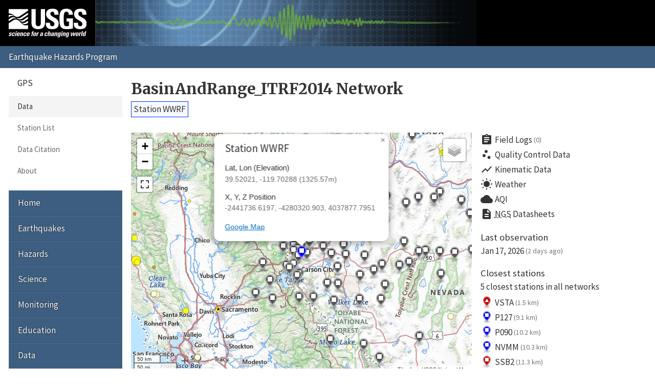

--- FILE ---
content_type: text/html; charset=UTF-8
request_url: https://earthquake.usgs.gov/monitoring/gps/BasinAndRange_ITRF2014/wwrf
body_size: 27548
content:
<!DOCTYPE html>
<html lang="en">
<head>
  <title>Station WWRF | BasinAndRange_ITRF2014 Network</title>
  <meta charset="utf-8"/>
  <meta name="viewport" content="width=device-width, initial-scale=1"/>
  <link rel="stylesheet" href="/theme/site/earthquake/index.css"/>
    <link rel="stylesheet" href="../lib/leaflet/leaflet.css" />
    <link rel="stylesheet" href="../css/station.css" />
  <meta name="description" content="USGS Earthquake Hazards Program, responsible for monitoring, reporting, and researching earthquakes and earthquake hazards"/><meta name="keywords" content="aftershock,earthquake,epicenter,fault,foreshock,geologist,geophysics,hazard,hypocenter,intensity,intensity scale,magnitude,magnitude scale,mercalli,plate,richter,seismic,seismicity,seismogram,seismograph,seismologist,seismology,subduction,tectonics,tsunami,quake,sismologico,sismologia"/><script id="_fed_an_ua_tag" async="async" src="/lib/Universal-Federated-Analytics-Min.1.0.js?agency=DOI&amp;subagency=USGS&amp;pua=UA-7320779-1"></script>  <link rel="stylesheet" href="https://fonts.googleapis.com/icon?family=Material+Icons|Merriweather:400,400italic,700|Source+Sans+Pro:400,300,700"/>
</head>
<body>

  <header role="banner" class="site-header">
    <a class="site-logo" href="/" title="U.S. Geological Survey">
      <img src="/theme/images/usgs-logo.svg" alt="USGS logo" />
    </a>
    <a class="jumplink-navigation" href="#site-sectionnav">Jump to Navigation</a>
      </header>

  <main role="main" class="page" aria-labelledby="page-header">
    <header class="page-header" id="page-header">
      <h1><a href="../BasinAndRange_ITRF2014">BasinAndRange_ITRF2014 Network</a></h1>
    </header>

    <div class="page-content">
      <h2 class="subtitle">
        <a class="blue button">Station WWRF</a>
      </h2><div class="row"><div class="column two-of-three"><div class="map"></div></div><div class="column one-of-three details"><ul class="links"><li>
          <a href="/monitoring/gps/BasinAndRange_ITRF2014/wwrf/logs">
            <i class="material-icons">assignment</i>Field Logs<small>(0)</small>
          </a>
        </li><li>
          <a href="/monitoring/gps/BasinAndRange_ITRF2014/wwrf/qc">
            <i class="material-icons">scatter_plot</i>Quality Control Data
          </a>
        </li><li>
          <a href="/monitoring/gps/BasinAndRange_ITRF2014/wwrf/kinematic">
            <i class="material-icons">show_chart</i>Kinematic Data
          </a>
        </li><li>
          <a href="https://forecast.weather.gov/MapClick.php?textField1=39.5202&textField2=-119.7029">
            <i class="material-icons">wb_sunny</i>Weather
          </a>
        </li><li>
          <a href="https://www.purpleair.com/map?opt=1/mAQI/a10/cC0#8/39.5202/-119.7029">
            <i class="material-icons">cloud</i>AQI
          </a>
        </li><li>
          <a href="https://www.ngs.noaa.gov/cgi-bin/ds_radius.prl?selectedFormat=Decimal+Degrees&DLatBox=39.520205&DLonBox=119.702875&RadBox=0.5&StabilSelected=0&TypeSelected=X-0&SubmitBtn=Submit">
            <i class="material-icons">description</i><abbr title="National Geodetic Survey">NGS</abbr>&nbsp;Datasheets
          </a>
        </li></ul><dl><dt>Last observation</dt><dd class="lastUpdate">Jan 17, 2026<small>(2 days ago)</small></dd><dt>Closest stations</dt><dd><p>5 closest stations in all networks</p><ul class="closest links"><li>
          <a href="/monitoring/gps/BasinAndRange_SGPS_ITRF2014/vsta" title="BasinAndRange_SGPS_ITRF2014 Network">
            <img src="/monitoring/gps/img/pin-s-triangle+red-2x.png" alt="triangle+red station icon" />
            VSTA
            <small>(1.5 km)</small>
          </a>
        </li><li>
          <a href="/monitoring/gps/BasinAndRange_ITRF2014/p127" title="BasinAndRange_ITRF2014 Network">
            <img src="/monitoring/gps/img/pin-s-square+blue-2x.png" alt="square+blue station icon" />
            P127
            <small>(9.1 km)</small>
          </a>
        </li><li>
          <a href="/monitoring/gps/BasinAndRange_ITRF2014/p090" title="BasinAndRange_ITRF2014 Network">
            <img src="/monitoring/gps/img/pin-s-square+blue-2x.png" alt="square+blue station icon" />
            P090
            <small>(10.2 km)</small>
          </a>
        </li><li>
          <a href="/monitoring/gps/BasinAndRange_ITRF2014/nvmm" title="BasinAndRange_ITRF2014 Network">
            <img src="/monitoring/gps/img/pin-s-square+blue-2x.png" alt="square+blue station icon" />
            NVMM
            <small>(10.3 km)</small>
          </a>
        </li><li>
          <a href="/monitoring/gps/BasinAndRange_ITRF2014/ssb2" title="BasinAndRange_ITRF2014 Network">
            <img src="/monitoring/gps/img/pin-s-square+red-2x.png" alt="square+red station icon" />
            SSB2
            <small>(11.3 km)</small>
          </a>
        </li></ul></dd></dl><p>This station is not in any other networks.</p></div></div><div class="tablist">
          <section class="panel" data-title="NA2014">
            <header>
              <h2>NA2014</h2>
            </header>
            <h3>Plots</h3>
            <div class="plots">
              <div class="image"><img src="/monitoring/gps/data/networks/BasinAndRange_ITRF2014/wwrf/na2014/wwrf.png" alt="Plot showing NA2014 data (All data)" /></div>
              <div class="meta">
      <nav class="nav-plots na2014">
        <h4>Detrended</h4>
        <ul class="no-style pipelist">
          <li><a href="/monitoring/gps/data/networks/BasinAndRange_ITRF2014/wwrf/na2014/wwrf_30.png">Past 30 days</a></li>
          <li><a href="/monitoring/gps/data/networks/BasinAndRange_ITRF2014/wwrf/na2014/wwrf_90.png">Past 90 days</a></li>
          <li><a href="/monitoring/gps/data/networks/BasinAndRange_ITRF2014/wwrf/na2014/wwrf_365.png">Past year</a></li>
          <li><a href="/monitoring/gps/data/networks/BasinAndRange_ITRF2014/wwrf/na2014/wwrf_730.png">Past 2 years</a></li>
          <li><a href="/monitoring/gps/data/networks/BasinAndRange_ITRF2014/wwrf/na2014/wwrf.png" class="selected">All data</a></li>
        </ul>
        <h4>Trended</h4>
        <ul class="no-style pipelist">
          <li><a href="/monitoring/gps/data/networks/BasinAndRange_ITRF2014/wwrf/na2014/wwrf_wtrend.png">All data</a></li>
        </ul>
      </nav><p>These plots depict the North, East and Up components of
      the station as a function of time.
      <a href="https://pubs.geoscienceworld.org/ssa/srl/article/88/3/916/284075/global-positioning-system-data-collection">More
      detailed explanation</a> &raquo;</p>
      <p>Dashed vertical lines show offsets (when present) due to:</p>
      <ul class="no-style">
        <li><mark class="green">Green</mark> &ndash; antenna changes from site logs</li>
        <li><mark class="red">Red</mark> &ndash; earthquakes</li>
        <li><mark class="blue">Blue</mark> &ndash; manually entered</li>
      </ul></div>
            </div>
            <h3 class="clear">Downloads</h3>
            
      <nav class="nav-downloads">
        <div>
          <h4>Raw Data</h4>
          <ul class="no-style downloads">
            <li><a href="/monitoring/gps/data/networks/BasinAndRange_ITRF2014/wwrf/na2014/wwrf.rneu" class="text">All</a></li>
          </ul>
        </div>
        <div>
          <h4>Detrended Data</h4>
          <ul class="no-style downloads">
            <li><a href="/monitoring/gps/data/networks/BasinAndRange_ITRF2014/wwrf/na2014/wwrf_N.data.gz" class="zip">North</a></li>
            <li><a href="/monitoring/gps/data/networks/BasinAndRange_ITRF2014/wwrf/na2014/wwrf_E.data.gz" class="zip">East</a></li>
            <li><a href="/monitoring/gps/data/networks/BasinAndRange_ITRF2014/wwrf/na2014/wwrf_U.data.gz" class="zip">Up</a></li>
          </ul>
        </div>
        <div>
          <h4>Trended Data</h4>
          <ul class="no-style downloads">
            <li><a href="/monitoring/gps/data/networks/BasinAndRange_ITRF2014/wwrf/na2014/wwrf_N_wtrend.data.gz" class="zip">North</a></li>
            <li><a href="/monitoring/gps/data/networks/BasinAndRange_ITRF2014/wwrf/na2014/wwrf_E_wtrend.data.gz" class="zip">East</a></li>
            <li><a href="/monitoring/gps/data/networks/BasinAndRange_ITRF2014/wwrf/na2014/wwrf_U_wtrend.data.gz" class="zip">Up</a></li>
          </ul>
        </div>
        <div>
          <h4>Deleted Points</h4>
          <ul class="no-style downloads">
            <li><a href="wwrf/na2014/deleted" class="text">All</a></li>
          </ul>
        </div></nav>
            <h3>Velocities</h3><div class="scroll-wrapper"><table><tr><td class="empty freeze"></td><th>Velocity (mm/yr)</th><th>Velocity standard deviation (mm/yr)</th><th>Last observation</th><th>Intercept (mm)</th><th>Intercept standard deviation (mm)</th><th>Reference date</th><th>Reference year</th><th>Reference day of year</th></tr><tr class="north"><th class="freeze">North</th><td>4.87</td><td>0.40</td><td>2026-01-17</td><td>-15.59</td><td>0.50</td><td>2020.856947</td><td>2020</td><td>314</td></tr><tr class="east"><th class="freeze">East</th><td>-5.44</td><td>0.42</td><td>2026-01-17</td><td>22.51</td><td>0.47</td><td>2020.856947</td><td>2020</td><td>314</td></tr><tr class="up"><th class="freeze">Up</th><td>-2.95</td><td>0.96</td><td>2026-01-17</td><td>5.76</td><td>1.50</td><td>2020.856947</td><td>2020</td><td>314</td></tr></table></div><h3>Offsets</h3><div class="scroll-wrapper"><table>
          <tr>
            <td class="empty freeze"></td>
            <th>Decimal date</th>
            <th>N offset (mm)</th>
            <th>N uncertainty (mm)</th>
            <th>E offset (mm)</th>
            <th>E uncertainty (mm)</th>
            <th>U offset (mm)</th>
            <th>U uncertainty (mm)</th>
            <th>Type</th>
            <th>Earthquake magnitude</th>
            <th>Earthquake information</th>
            <th>Distance from epicenter (km)</th>
          </tr><tr>
              <th class="freeze nowrap">2021-07-08</th>
              <td>2021.51472</td>
              <td>-1.56</td>
              <td>0.53</td>
              <td>-2.05</td>
              <td>0.5</td>
              <td>4.06</td>
              <td>1.69</td>
              <td>earthquake</td>
              <td>6</td>
              <td><a href="https://earthquake.usgs.gov/earthquakes/eventpage/nc73584926">nc73584926</a></td>
              <td>112.1</td>
            </tr><tr>
              <th class="freeze nowrap">2024-06-01</th>
              <td>2024.41615</td>
              <td>3.33</td>
              <td>1</td>
              <td>-3.09</td>
              <td>0.98</td>
              <td>4.12</td>
              <td>2.82</td>
              <td>Reference Frame Change: IGS14 to IGS20</td>
              <td></td>
              <td></td>
              <td></td>
            </tr><tr>
              <th class="freeze nowrap">2024-12-05</th>
              <td>2024.92813</td>
              <td>1.42</td>
              <td>0.55</td>
              <td>-0.19</td>
              <td>0.51</td>
              <td>-1.44</td>
              <td>1.83</td>
              <td>earthquake</td>
              <td>7</td>
              <td><a href="https://earthquake.usgs.gov/earthquakes/eventpage/nc75095651">nc75095651</a></td>
              <td>464.2</td>
            </tr></table></div><h3>Noise</h3><div class="scroll-wrapper"><table><tr><td class="empty freeze"></td><th>White noise (mm)</th><th>Amplitude of first power law (mm/yr^(<em>n<sub>1</sub></em>/4))</th><th><em>n<sub>1</sub></em> (spectral index of first power law)</th><th>Lower frequency limit for band-pass (BP) filtered noise (cycle/year)</th><th>Upper frequency limit for band-pass (BP) filtered noise (cycle/year) </th><th>Number of poles for BP filtered noise</th><th>Amplitude of BP filtered noise (mm)</th><th><em>n<sub>2</sub></em> (spectral index of second power law)</th><th>Amplitude of second power law (mm/yr^(<em>n<sub>2</sub></em>/4))</th></tr><tr class="north"><th class="freeze">North</th><td>0.85</td><td>1.70</td><td>1.00</td><td>0.50000</td><td>2.00000</td><td>1</td><td>0.000</td><td>2.00</td><td>0.50</td></tr><tr class="east"><th class="freeze">East</th><td>0.84</td><td>1.40</td><td>1.00</td><td>0.50000</td><td>2.00000</td><td>1</td><td>0.000</td><td>2.00</td><td>0.60</td></tr><tr class="up"><th class="freeze">Up</th><td>3.20</td><td>6.40</td><td>1.00</td><td>0.50000</td><td>2.00000</td><td>1</td><td>0.000</td><td>2.00</td><td>0.50</td></tr></table></div><h3>Seasonal</h3><div class="scroll-wrapper"><table><tr><td class="empty freeze"></td><th>Reference date</th><th>Reference year</th><th>Reference day of year</th><th>Amplitude of cosine (365.25-day period), mm</th><th>Standard deviation of cosine amplitude (365.25-day period)</th><th>Amplitude of sine (365.25-day period), mm</th><th>Standard deviation of sine amplitude (365.25-day period)</th><th>Amplitude of cosine (180.625-day period), mm</th><th>Standard deviation of cosine amplitude (180.625-day period)</th><th>Amplitude of sine (180.625-day period), mm</th><th>Standard deviation of sine amplitude (180.625-day period)</th><th>Amplitude of cosine (14.76-day period), mm</th><th>Standard deviation of cosine amplitude (14.76-day period)</th><th>Amplitude of sine (14.76-day period), mm</th><th>Standard deviation of sine amplitude (14.76-day period)</th><th>Amplitude of cosine (13.63-day period), mm</th><th>Standard deviation of cosine amplitude (13.63-day period)</th><th>Amplitude of sine (13.63-day period), mm</th><th>Standard deviation of sine amplitude (13.63-day period)</th></tr><tr class="north"><th class="freeze">North</th><td>2020.856947</td><td>2020</td><td>314</td><td>-0.48</td><td>0.17</td><td>0.06</td><td>0.17</td><td>0.69</td><td>0.12</td><td>0.45</td><td>0.12</td><td>0.08</td><td>0.05</td><td>0.00</td><td>0.05</td><td>-0.08</td><td>0.05</td><td>-0.05</td><td>0.05</td></tr><tr class="east"><th class="freeze">East</th><td>2020.856947</td><td>2020</td><td>314</td><td>0.78</td><td>0.16</td><td>0.75</td><td>0.16</td><td>0.31</td><td>0.11</td><td>-0.60</td><td>0.11</td><td>0.32</td><td>0.05</td><td>0.05</td><td>0.05</td><td>-0.46</td><td>0.05</td><td>0.04</td><td>0.05</td></tr><tr class="up"><th class="freeze">Up</th><td>2020.856947</td><td>2020</td><td>314</td><td>0.81</td><td>0.53</td><td>-0.39</td><td>0.53</td><td>-0.03</td><td>0.41</td><td>0.12</td><td>0.39</td><td>-0.07</td><td>0.20</td><td>-0.18</td><td>0.20</td><td>-0.23</td><td>0.19</td><td>0.10</td><td>0.20</td></tr></table></div>
          </section>
          <section class="panel" data-title="ITRF2014">
            <header>
              <h2>ITRF2014</h2>
            </header>
            <h3>Plots</h3>
            <div class="plots">
              <div class="image"><img src="/monitoring/gps/data/networks/BasinAndRange_ITRF2014/wwrf/itrf2014/wwrf.png" alt="Plot showing ITRF2014 data (All data)" /></div>
              <div class="meta">
      <nav class="nav-plots itrf2014">
        <h4>Detrended</h4>
        <ul class="no-style pipelist">
          <li><a href="/monitoring/gps/data/networks/BasinAndRange_ITRF2014/wwrf/itrf2014/wwrf_30.png">Past 30 days</a></li>
          <li><a href="/monitoring/gps/data/networks/BasinAndRange_ITRF2014/wwrf/itrf2014/wwrf_90.png">Past 90 days</a></li>
          <li><a href="/monitoring/gps/data/networks/BasinAndRange_ITRF2014/wwrf/itrf2014/wwrf_365.png">Past year</a></li>
          <li><a href="/monitoring/gps/data/networks/BasinAndRange_ITRF2014/wwrf/itrf2014/wwrf_730.png">Past 2 years</a></li>
          <li><a href="/monitoring/gps/data/networks/BasinAndRange_ITRF2014/wwrf/itrf2014/wwrf.png" class="selected">All data</a></li>
        </ul>
        <h4>Trended</h4>
        <ul class="no-style pipelist">
          <li><a href="/monitoring/gps/data/networks/BasinAndRange_ITRF2014/wwrf/itrf2014/wwrf_wtrend.png">All data</a></li>
        </ul>
      </nav><p>These plots depict the North, East and Up components of
      the station as a function of time.
      <a href="https://pubs.geoscienceworld.org/ssa/srl/article/88/3/916/284075/global-positioning-system-data-collection">More
      detailed explanation</a> &raquo;</p>
      <p>Dashed vertical lines show offsets (when present) due to:</p>
      <ul class="no-style">
        <li><mark class="green">Green</mark> &ndash; antenna changes from site logs</li>
        <li><mark class="red">Red</mark> &ndash; earthquakes</li>
        <li><mark class="blue">Blue</mark> &ndash; manually entered</li>
      </ul></div>
            </div>
            <h3 class="clear">Downloads</h3>
            
      <nav class="nav-downloads">
        <div>
          <h4>Raw Data</h4>
          <ul class="no-style downloads">
            <li><a href="/monitoring/gps/data/networks/BasinAndRange_ITRF2014/wwrf/itrf2014/wwrf.rneu" class="text">All</a></li>
          </ul>
        </div>
        <div>
          <h4>Detrended Data</h4>
          <ul class="no-style downloads">
            <li><a href="/monitoring/gps/data/networks/BasinAndRange_ITRF2014/wwrf/itrf2014/wwrf_N.data.gz" class="zip">North</a></li>
            <li><a href="/monitoring/gps/data/networks/BasinAndRange_ITRF2014/wwrf/itrf2014/wwrf_E.data.gz" class="zip">East</a></li>
            <li><a href="/monitoring/gps/data/networks/BasinAndRange_ITRF2014/wwrf/itrf2014/wwrf_U.data.gz" class="zip">Up</a></li>
          </ul>
        </div>
        <div>
          <h4>Trended Data</h4>
          <ul class="no-style downloads">
            <li><a href="/monitoring/gps/data/networks/BasinAndRange_ITRF2014/wwrf/itrf2014/wwrf_N_wtrend.data.gz" class="zip">North</a></li>
            <li><a href="/monitoring/gps/data/networks/BasinAndRange_ITRF2014/wwrf/itrf2014/wwrf_E_wtrend.data.gz" class="zip">East</a></li>
            <li><a href="/monitoring/gps/data/networks/BasinAndRange_ITRF2014/wwrf/itrf2014/wwrf_U_wtrend.data.gz" class="zip">Up</a></li>
          </ul>
        </div>
        <div>
          <h4>Deleted Points</h4>
          <ul class="no-style downloads">
            <li><a href="wwrf/itrf2014/deleted" class="text">All</a></li>
          </ul>
        </div></nav>
            <h3>Velocities</h3><div class="scroll-wrapper"><table><tr><td class="empty freeze"></td><th>Velocity (mm/yr)</th><th>Velocity standard deviation (mm/yr)</th><th>Last observation</th><th>Intercept (mm)</th><th>Intercept standard deviation (mm)</th><th>Reference date</th><th>Reference year</th><th>Reference day of year</th></tr><tr class="north"><th class="freeze">North</th><td>-6.05</td><td>0.40</td><td>2026-01-17</td><td>21.57</td><td>0.50</td><td>2020.856947</td><td>2020</td><td>314</td></tr><tr class="east"><th class="freeze">East</th><td>-18.85</td><td>0.42</td><td>2026-01-17</td><td>65.10</td><td>0.47</td><td>2020.856947</td><td>2020</td><td>314</td></tr><tr class="up"><th class="freeze">Up</th><td>-2.49</td><td>0.96</td><td>2026-01-17</td><td>2.95</td><td>1.50</td><td>2020.856947</td><td>2020</td><td>314</td></tr></table></div><h3>Offsets</h3><div class="scroll-wrapper"><table>
          <tr>
            <td class="empty freeze"></td>
            <th>Decimal date</th>
            <th>N offset (mm)</th>
            <th>N uncertainty (mm)</th>
            <th>E offset (mm)</th>
            <th>E uncertainty (mm)</th>
            <th>U offset (mm)</th>
            <th>U uncertainty (mm)</th>
            <th>Type</th>
            <th>Earthquake magnitude</th>
            <th>Earthquake information</th>
            <th>Distance from epicenter (km)</th>
          </tr><tr>
              <th class="freeze nowrap">2021-07-08</th>
              <td>2021.51472</td>
              <td>-2.15</td>
              <td>0.53</td>
              <td>-1.83</td>
              <td>0.5</td>
              <td>3.76</td>
              <td>1.69</td>
              <td>earthquake</td>
              <td>6</td>
              <td><a href="https://earthquake.usgs.gov/earthquakes/eventpage/nc73584926">nc73584926</a></td>
              <td>112.1</td>
            </tr><tr>
              <th class="freeze nowrap">2024-06-01</th>
              <td>2024.41615</td>
              <td>-0.78</td>
              <td>1</td>
              <td>-1.22</td>
              <td>0.98</td>
              <td>9.46</td>
              <td>2.82</td>
              <td>Reference Frame Change: IGS14 to IGS20</td>
              <td></td>
              <td></td>
              <td></td>
            </tr><tr>
              <th class="freeze nowrap">2024-12-05</th>
              <td>2024.92813</td>
              <td>1.75</td>
              <td>0.55</td>
              <td>-1.36</td>
              <td>0.51</td>
              <td>-3.2</td>
              <td>1.83</td>
              <td>earthquake</td>
              <td>7</td>
              <td><a href="https://earthquake.usgs.gov/earthquakes/eventpage/nc75095651">nc75095651</a></td>
              <td>464.2</td>
            </tr></table></div><h3>Noise</h3><div class="scroll-wrapper"><table><tr><td class="empty freeze"></td><th>White noise (mm)</th><th>Amplitude of first power law (mm/yr^(<em>n<sub>1</sub></em>/4))</th><th><em>n<sub>1</sub></em> (spectral index of first power law)</th><th>Lower frequency limit for band-pass (BP) filtered noise (cycle/year)</th><th>Upper frequency limit for band-pass (BP) filtered noise (cycle/year) </th><th>Number of poles for BP filtered noise</th><th>Amplitude of BP filtered noise (mm)</th><th><em>n<sub>2</sub></em> (spectral index of second power law)</th><th>Amplitude of second power law (mm/yr^(<em>n<sub>2</sub></em>/4))</th></tr><tr class="north"><th class="freeze">North</th><td>0.85</td><td>1.70</td><td>1.00</td><td>0.50000</td><td>2.00000</td><td>1</td><td>0.000</td><td>2.00</td><td>0.50</td></tr><tr class="east"><th class="freeze">East</th><td>0.84</td><td>1.40</td><td>1.00</td><td>0.50000</td><td>2.00000</td><td>1</td><td>0.000</td><td>2.00</td><td>0.60</td></tr><tr class="up"><th class="freeze">Up</th><td>3.20</td><td>6.40</td><td>1.00</td><td>0.50000</td><td>2.00000</td><td>1</td><td>0.000</td><td>2.00</td><td>0.50</td></tr></table></div><h3>Seasonal</h3><div class="scroll-wrapper"><table><tr><td class="empty freeze"></td><th>Reference date</th><th>Reference year</th><th>Reference day of year</th><th>Amplitude of cosine (365.25-day period), mm</th><th>Standard deviation of cosine amplitude (365.25-day period)</th><th>Amplitude of sine (365.25-day period), mm</th><th>Standard deviation of sine amplitude (365.25-day period)</th><th>Amplitude of cosine (180.625-day period), mm</th><th>Standard deviation of cosine amplitude (180.625-day period)</th><th>Amplitude of sine (180.625-day period), mm</th><th>Standard deviation of sine amplitude (180.625-day period)</th><th>Amplitude of cosine (14.76-day period), mm</th><th>Standard deviation of cosine amplitude (14.76-day period)</th><th>Amplitude of sine (14.76-day period), mm</th><th>Standard deviation of sine amplitude (14.76-day period)</th><th>Amplitude of cosine (13.63-day period), mm</th><th>Standard deviation of cosine amplitude (13.63-day period)</th><th>Amplitude of sine (13.63-day period), mm</th><th>Standard deviation of sine amplitude (13.63-day period)</th></tr><tr class="north"><th class="freeze">North</th><td>2020.856947</td><td>2020</td><td>314</td><td>-0.46</td><td>0.17</td><td>-0.63</td><td>0.17</td><td>0.64</td><td>0.12</td><td>0.60</td><td>0.12</td><td>0.04</td><td>0.05</td><td>-0.06</td><td>0.05</td><td>0.10</td><td>0.05</td><td>-0.19</td><td>0.05</td></tr><tr class="east"><th class="freeze">East</th><td>2020.856947</td><td>2020</td><td>314</td><td>1.56</td><td>0.16</td><td>1.13</td><td>0.16</td><td>0.00</td><td>0.11</td><td>-0.56</td><td>0.11</td><td>0.35</td><td>0.05</td><td>0.09</td><td>0.05</td><td>-0.43</td><td>0.05</td><td>-0.03</td><td>0.05</td></tr><tr class="up"><th class="freeze">Up</th><td>2020.856947</td><td>2020</td><td>314</td><td>2.99</td><td>0.53</td><td>-1.26</td><td>0.53</td><td>-0.41</td><td>0.41</td><td>0.35</td><td>0.39</td><td>0.04</td><td>0.20</td><td>-0.24</td><td>0.20</td><td>-0.15</td><td>0.19</td><td>0.16</td><td>0.19</td></tr></table></div>
          </section></div><p><small>These results are preliminary. The station positions are
      unchecked and should not be used for any engineering applications. There
      may be errors in the antenna heights. The velocities are very dependent
      on the length of the span of observations. The presence of outliers
      (errant observations) sometimes contaminates the velocities.</small></p><p class="back">&laquo; <a href="/monitoring/gps/BasinAndRange_ITRF2014">Back to BasinAndRange_ITRF2014 Network</a></p><script>
        var data = {
          stations: {"generated":"Mon, 19 Jan 2026 14:01:58 +0000","count":255,"type":"FeatureCollection","features":[{"geometry":{"coordinates":[-118.44960407251095,39.133893637099426],"type":"Point"},"id":59,"properties":{"days":1080,"elevation":1714.1096642470925,"lastUpdate":"2023-02-04","showcoords":1,"station":"129p","type":"continuous","x":-2360628.2492,"y":-4356870.7571,"z":4004939.7538000001},"type":"Feature"},{"geometry":{"coordinates":[-111.06374107884771,42.773119019263724],"type":"Point"},"id":185,"properties":{"days":365,"elevation":1975.525237322242,"lastUpdate":"2025-01-19","showcoords":1,"station":"ahid","type":"continuous","x":-1685815.5841000001,"y":-4377138.7208000002,"z":4310376.0691999998},"type":"Feature"},{"geometry":{"coordinates":[-115.15845971917025,37.35795807711645],"type":"Point"},"id":197,"properties":{"days":2,"elevation":1090.0033353183201,"lastUpdate":"2026-01-17","showcoords":1,"station":"alam","type":"continuous","x":-2158287.6261,"y":-4595239.5104999999,"z":3849706.7061999999},"type":"Feature"},{"geometry":{"coordinates":[-111.62021532705786,40.583907650293021],"type":"Point"},"id":3532,"properties":{"days":3,"elevation":2824.0011979292472,"lastUpdate":"2026-01-16","showcoords":1,"station":"alut","type":"continuous","x":-1788072.1152999999,"y":-4511503.4243000001,"z":4129277.7463000002},"type":"Feature"},{"geometry":{"coordinates":[-114.35923383535503,35.533133752363248],"type":"Point"},"id":5426,"properties":{"days":2,"elevation":870.7124929558322,"lastUpdate":"2026-01-17","showcoords":1,"station":"azds","type":"continuous","x":-2143529.2127,"y":-4734334.8628000002,"z":3686666.2411000002},"type":"Feature"},{"geometry":{"coordinates":[-111.46269033003608,36.908669043010718],"type":"Point"},"id":5427,"properties":{"days":2,"elevation":1301.8323239398546,"lastUpdate":"2026-01-17","showcoords":1,"station":"azpg","type":"continuous","x":-1868673.8126999999,"y":-4752978.8679,"z":3810075.4430999998},"type":"Feature"},{"geometry":{"coordinates":[-117.20456706620925,40.41275019150364],"type":"Point"},"id":281,"properties":{"days":1606,"elevation":1792.4671879304099,"lastUpdate":"2021-08-27","showcoords":1,"station":"bamo","type":"continuous","x":-2223891.5312999999,"y":-4326376.6327,"z":4114149.9325999999},"type":"Feature"},{"geometry":{"coordinates":[-109.55780197954566,42.76712698764667],"type":"Point"},"id":352,"properties":{"days":2,"elevation":2215.5779964006415,"lastUpdate":"2026-01-17","showcoords":1,"station":"blw2","type":"continuous","x":-1570409.9702999999,"y":-4420523.2022000002,"z":4310050.2792999996},"type":"Feature"},{"geometry":{"coordinates":[-112.86048248062782,40.680695297674205],"type":"Point"},"id":470,"properties":{"days":3,"elevation":1472.4986811139902,"lastUpdate":"2026-01-16","showcoords":1,"station":"cddr","type":"continuous","x":-1882186.4994000001,"y":-4464346.9266999997,"z":4136557.0707999999},"type":"Feature"},{"geometry":{"coordinates":[-114.87418965642351,40.558384293555591],"type":"Point"},"id":518,"properties":{"days":1644,"elevation":2084.9234939075318,"lastUpdate":"2021-07-20","showcoords":1,"station":"clov","type":"continuous","x":-2041810.9453,"y":-4403898.7613000004,"z":4126643.327},"type":"Feature"},{"geometry":{"coordinates":[-108.78957539548681,40.077107571103028],"type":"Point"},"id":5428,"properties":{"days":2,"elevation":1650.6373567674616,"lastUpdate":"2026-01-17","showcoords":1,"station":"cnc1","type":"continuous","x":-1574541.8914000001,"y":-4627946.3295999998,"z":4085603.1951000001},"type":"Feature"},{"geometry":{"coordinates":[-119.24063515930841,39.605018769441472],"type":"Point"},"id":5407,"properties":{"days":682,"elevation":1251.9379097519732,"lastUpdate":"2024-03-08","showcoords":1,"station":"cof1","type":"continuous","x":-2404167.5666,"y":-4294596.4482000005,"z":4045091.8199},"type":"Feature"},{"geometry":{"coordinates":[-112.12101223792369,40.652591173919618],"type":"Point"},"id":540,"properties":{"days":4,"elevation":1609.9915753705873,"lastUpdate":"2026-01-15","showcoords":1,"station":"coon","type":"continuous","x":-1825218.9265999999,"y":-4490247.4198000003,"z":4134278.8558999998},"type":"Feature"},{"geometry":{"coordinates":[-110.67731391408734,39.191021969055271],"type":"Point"},"id":587,"properties":{"days":1027,"elevation":2245.0261968997397,"lastUpdate":"2023-03-29","showcoords":1,"station":"cstl","type":"continuous","x":-1748465.1035,"y":-4632725.3009000001,"z":4010194.1299999999},"type":"Feature"},{"geometry":{"coordinates":[-111.52756821689159,40.412763907877185],"type":"Point"},"id":3533,"properties":{"days":2465,"elevation":1797.2742885272967,"lastUpdate":"2019-04-21","showcoords":1,"station":"dcut","type":"continuous","x":-1785018.7357999999,"y":-4525147.7791999998,"z":4114154.2089999998},"type":"Feature"},{"geometry":{"coordinates":[-119.09060492444307,38.0514899441133],"type":"Point"},"id":651,"properties":{"days":2,"elevation":1947.5714798679567,"lastUpdate":"2026-01-17","showcoords":1,"station":"dech","type":"continuous","x":-2445761.2823999999,"y":-4395861.8384999996,"z":3911146.4707999998},"type":"Feature"},{"geometry":{"coordinates":[-119.76344166858583,39.156199475452389],"type":"Point"},"id":5408,"properties":{"days":2,"elevation":1415.7841745718331,"lastUpdate":"2026-01-17","showcoords":1,"station":"dot1","type":"continuous","x":-2459014.2900999999,"y":-4300040.7669000002,"z":4006672.4356999998},"type":"Feature"},{"geometry":{"coordinates":[-118.03933702785341,37.742803511516897],"type":"Point"},"id":687,"properties":{"days":5588,"elevation":1511.9356847999402,"lastUpdate":"2010-10-02","showcoords":1,"station":"dyer","type":"continuous","x":-2374432.6331000002,"y":-4458271.4337999998,"z":3883834.5172000001},"type":"Feature"},{"geometry":{"coordinates":[-114.26424868097963,37.915533498797402],"type":"Point"},"id":724,"properties":{"days":2,"elevation":1684.1048208980858,"lastUpdate":"2026-01-17","showcoords":1,"station":"echo","type":"continuous","x":-2070970.3637000001,"y":-4594332.3463000003,"z":3899086.6682000002},"type":"Feature"},{"geometry":{"coordinates":[-114.93885571108468,39.345243515995556],"type":"Point"},"id":729,"properties":{"days":2,"elevation":1998.2635416846649,"lastUpdate":"2026-01-17","showcoords":1,"station":"egan","type":"continuous","x":-2083234.3393000001,"y":-4479986.3059,"z":4023297.9018000001},"type":"Feature"},{"geometry":{"coordinates":[-115.81719947019691,40.914690296056861],"type":"Point"},"id":736,"properties":{"days":2,"elevation":2016.8874297220507,"lastUpdate":"2026-01-17","showcoords":1,"station":"elko","type":"continuous","x":-2102742.1423999998,"y":-4346400.8492000001,"z":4156589.4580000001},"type":"Feature"},{"geometry":{"coordinates":[-111.92890927479323,41.253196395998764],"type":"Point"},"id":741,"properties":{"days":1666,"elevation":1677.8330403212092,"lastUpdate":"2021-06-28","showcoords":1,"station":"eout","type":"continuous","x":-1793842.2489,"y":-4455824.9842999997,"z":4184710.4432999999},"type":"Feature"},{"geometry":{"coordinates":[-118.76374932510623,39.466623672800203],"type":"Point"},"id":5430,"properties":{"days":2,"elevation":1187.2935516103446,"lastUpdate":"2026-01-17","showcoords":1,"station":"fln1","type":"continuous","x":-2373023.3267999999,"y":-4322989.9845000003,"z":4033198.1808000002},"type":"Feature"},{"geometry":{"coordinates":[-111.38032867226715,40.511896448149614],"type":"Point"},"id":809,"properties":{"days":1027,"elevation":1796.6560691583711,"lastUpdate":"2023-03-29","showcoords":1,"station":"forb","type":"continuous","x":-1770778.8922999999,"y":-4523065.6646999996,"z":4122531.4402999999},"type":"Feature"},{"geometry":{"coordinates":[-113.80537405902716,39.369396617435008],"type":"Point"},"id":813,"properties":{"days":1027,"elevation":1547.3856125164193,"lastUpdate":"2023-03-29","showcoords":1,"station":"fote","type":"continuous","x":-1993377.6858999999,"y":-4518444.3595000003,"z":4025085.9312},"type":"Feature"},{"geometry":{"coordinates":[-112.49921803184834,36.988331915440277],"type":"Point"},"id":3823,"properties":{"days":2,"elevation":1529.7207512610771,"lastUpdate":"2026-01-17","showcoords":1,"station":"fred","type":"continuous","x":-1952384.3119000001,"y":-4713654.6409,"z":3817279.2916999999},"type":"Feature"},{"geometry":{"coordinates":[-117.91639214856279,38.970332203776508],"type":"Point"},"id":864,"properties":{"days":5519,"elevation":1550.2886253137963,"lastUpdate":"2010-12-10","showcoords":1,"station":"gabb","type":"continuous","x":-2325278.0874000001,"y":-4388649.4533000002,"z":3990731.9008999998},"type":"Feature"},{"geometry":{"coordinates":[-119.35545853667487,40.416526920678706],"type":"Point"},"id":867,"properties":{"days":2,"elevation":1640.2268717830168,"lastUpdate":"2026-01-17","showcoords":1,"station":"garl","type":"continuous","x":-2384509.1781000001,"y":-4239524.8351999996,"z":4114370.622},"type":"Feature"},{"geometry":{"coordinates":[-119.36086157749617,40.649809481868154],"type":"Point"},"id":5432,"properties":{"days":2,"elevation":1186.7639904087137,"lastUpdate":"2026-01-17","showcoords":1,"station":"gerl","type":"continuous","x":-2376483.6830000002,"y":-4224323.5892000003,"z":4133768.7333},"type":"Feature"},{"geometry":{"coordinates":[-114.17969896545108,40.640168461112765],"type":"Point"},"id":907,"properties":{"days":2,"elevation":1560.1912114346326,"lastUpdate":"2026-01-17","showcoords":1,"station":"gosh","type":"continuous","x":-1985697.2745999999,"y":-4422567.1284999996,"z":4133199.4635000001},"type":"Feature"},{"geometry":{"coordinates":[-111.89651397769538,39.913737935056254],"type":"Point"},"id":3534,"properties":{"days":2163,"elevation":1509.3302783171134,"lastUpdate":"2020-02-17","showcoords":1,"station":"gout","type":"continuous","x":-1827369.622,"y":-4546524.0240000002,"z":4071612.1995999999},"type":"Feature"},{"geometry":{"coordinates":[-113.57473172522613,37.063871618825438],"type":"Point"},"id":3824,"properties":{"days":5163,"elevation":924.44595372074866,"lastUpdate":"2011-12-01","showcoords":1,"station":"hurr","type":"continuous","x":-2038303.7054999999,"y":-4671106.9819,"z":3823608.9654000001},"type":"Feature"},{"geometry":{"coordinates":[-112.82808920927258,42.953078748447624],"type":"Point"},"id":5433,"properties":{"days":92,"elevation":1338.1162098049977,"lastUpdate":"2025-10-19","showcoords":1,"station":"idab","type":"continuous","x":-1814324.5427000001,"y":-4310191.2695000004,"z":4324599.8491000002},"type":"Feature"},{"geometry":{"coordinates":[-112.48073288061757,43.199164005315083],"type":"Point"},"id":5434,"properties":{"days":846,"elevation":1357.1136588073146,"lastUpdate":"2023-09-26","showcoords":1,"station":"idbf","type":"continuous","x":-1781025.1185000001,"y":-4303867.9571000002,"z":4344586.4698000001},"type":"Feature"},{"geometry":{"coordinates":[-116.47546722093038,43.864882486472979],"type":"Point"},"id":5436,"properties":{"days":2,"elevation":717.43785680187716,"lastUpdate":"2026-01-17","showcoords":1,"station":"idem","type":"continuous","x":-2053604.6540000001,"y":-4123314.0956000001,"z":4397777.0099999998},"type":"Feature"},{"geometry":{"coordinates":[-114.47494249149894,42.58013700795307],"type":"Point"},"id":5583,"properties":{"days":846,"elevation":1128.0632406117832,"lastUpdate":"2023-09-26","showcoords":1,"station":"idff","type":"continuous","x":-1949038.9036000001,"y":-4281736.8805,"z":4294036.9782999996},"type":"Feature"},{"geometry":{"coordinates":[-114.3133499524337,43.518320266153445],"type":"Point"},"id":5437,"properties":{"days":2,"elevation":1621.3919901516504,"lastUpdate":"2026-01-17","showcoords":1,"station":"idha","type":"continuous","x":-1907804.3459999999,"y":-4222694.6606999999,"z":4370554.4584999997},"type":"Feature"},{"geometry":{"coordinates":[-114.51718212821064,42.692584365879199],"type":"Point"},"id":5438,"properties":{"days":92,"elevation":1123.3535489561468,"lastUpdate":"2025-10-19","showcoords":1,"station":"idj2","type":"continuous","x":-1948681.9195999999,"y":-4272596.3060999997,"z":4303224.8454999998},"type":"Feature"},{"geometry":{"coordinates":[-116.3865012019892,43.606044859356629],"type":"Point"},"id":5439,"properties":{"days":2,"elevation":786.36105846437374,"lastUpdate":"2026-01-17","showcoords":1,"station":"idmn","type":"continuous","x":-2056058.7988,"y":-4144354.9489000002,"z":4377042.9343999997},"type":"Feature"},{"geometry":{"coordinates":[-116.55106409984418,43.216755541042758],"type":"Point"},"id":5440,"properties":{"days":1123,"elevation":848.83264878947818,"lastUpdate":"2022-12-23","showcoords":1,"station":"idmu","type":"continuous","x":-2081261.5851,"y":-4165064.8048,"z":4345663.2063999996},"type":"Feature"},{"geometry":{"coordinates":[-112.43176179792373,42.865559395326578],"type":"Point"},"id":4010,"properties":{"days":2,"elevation":1379.4101699025648,"lastUpdate":"2026-01-17","showcoords":1,"station":"idpo","type":"continuous","x":-1787004.8245999999,"y":-4328786.0657000002,"z":4317505.2920000004},"type":"Feature"},{"geometry":{"coordinates":[-113.74556628043204,42.661498771234541],"type":"Point"},"id":5441,"properties":{"days":846,"elevation":1263.9217642137321,"lastUpdate":"2023-09-26","showcoords":1,"station":"idru","type":"continuous","x":-1891951.2541,"y":-4300689.0543999998,"z":4300780.9190999996},"type":"Feature"},{"geometry":{"coordinates":[-114.44758894369251,42.536409660004928],"type":"Point"},"id":5442,"properties":{"days":2,"elevation":1145.0510109171994,"lastUpdate":"2026-01-17","showcoords":1,"station":"idtf","type":"continuous","x":-1948359.6022000001,"y":-4285669.5137999998,"z":4290469.9067000002},"type":"Feature"},{"geometry":{"coordinates":[-119.97050550875881,39.252140523983002],"type":"Point"},"id":5443,"properties":{"days":2,"elevation":1947.9449696524141,"lastUpdate":"2026-01-17","showcoords":1,"station":"inv1","type":"continuous","x":-2471380.1545000002,"y":-4285649.3628000002,"z":4015264.6765999999},"type":"Feature"},{"geometry":{"coordinates":[-115.70374037785123,40.850804469944563],"type":"Point"},"id":1224,"properties":{"days":1664,"elevation":1653.765878508796,"lastUpdate":"2021-06-30","showcoords":1,"station":"lacr","type":"continuous","x":-2096026.6205,"y":-4354494.1253000004,"z":4150986.3472000002},"type":"Feature"},{"geometry":{"coordinates":[-111.92831532833704,40.261420115630479],"type":"Point"},"id":1292,"properties":{"days":2,"elevation":2311.9796072115869,"lastUpdate":"2026-01-17","showcoords":1,"station":"lmut","type":"continuous","x":-1820835.4295999999,"y":-4523010.1945000002,"z":4101673.3412000001},"type":"Feature"},{"geometry":{"coordinates":[-112.24683876800884,41.592098170736527],"type":"Point"},"id":1324,"properties":{"days":3,"elevation":1564.9379881588291,"lastUpdate":"2026-01-16","showcoords":1,"station":"ltut","type":"continuous","x":-1809077.0924,"y":-4422669.6947999997,"z":4212866.5941000003},"type":"Feature"},{"geometry":{"coordinates":[-116.86187399350212,40.403512355525592],"type":"Point"},"id":1327,"properties":{"days":2,"elevation":2916.692233660227,"lastUpdate":"2026-01-17","showcoords":1,"station":"luie","type":"continuous","x":-2198662.6732999999,"y":-4340957.6228,"z":4114097.3119000001},"type":"Feature"},{"geometry":{"coordinates":[-108.73061920446843,39.189945587743701],"type":"Point"},"id":5444,"properties":{"days":2,"elevation":1379.2106421374019,"lastUpdate":"2026-01-17","showcoords":1,"station":"mc03","type":"continuous","x":-1589892.4998000001,"y":-4688882.4351000004,"z":4009554.3766999999},"type":"Feature"},{"geometry":{"coordinates":[-108.97385312483264,38.684164869100812],"type":"Point"},"id":5445,"properties":{"days":2,"elevation":1400.9015894999973,"lastUpdate":"2026-01-17","showcoords":1,"station":"mc04","type":"continuous","x":-1621264.7842999999,"y":-4715484.2764999997,"z":3965883.9369999999},"type":"Feature"},{"geometry":{"coordinates":[-108.5581473010174,38.243231317735876],"type":"Point"},"id":5446,"properties":{"days":2,"elevation":1792.9644712497036,"lastUpdate":"2026-01-17","showcoords":1,"station":"mc09","type":"continuous","x":-1596799.3624,"y":-4756283.4122000001,"z":3927793.4832000001},"type":"Feature"},{"geometry":{"coordinates":[-116.09551333433306,40.148365567295436],"type":"Point"},"id":1403,"properties":{"days":2,"elevation":2075.6085196149656,"lastUpdate":"2026-01-17","showcoords":1,"station":"mine","type":"continuous","x":-2148182.4646000001,"y":-4385855.2514000004,"z":4091929.8968000002},"type":"Feature"},{"geometry":{"coordinates":[-115.41211449023885,40.710682589452581],"type":"Point"},"id":1430,"properties":{"days":1664,"elevation":2160.4407937902583,"lastUpdate":"2021-06-30","showcoords":1,"station":"moil","type":"continuous","x":-2078363.3278000001,"y":-4374635.5900999997,"z":4139531.1315000001},"type":"Feature"},{"geometry":{"coordinates":[-116.71557195707513,39.147708960754407],"type":"Point"},"id":1434,"properties":{"days":5583,"elevation":2109.0233133461893,"lastUpdate":"2010-10-07","showcoords":1,"station":"moni","type":"continuous","x":-2227410.8643,"y":-4425716.6163999997,"z":4006378.9654999999},"type":"Feature"},{"geometry":{"coordinates":[-111.66559568738518,41.046218151309738],"type":"Point"},"id":3535,"properties":{"days":2359,"elevation":1609.7827554616244,"lastUpdate":"2019-08-05","showcoords":1,"station":"mout","type":"continuous","x":-1778912.5426,"y":-4478034.9571000002,"z":4167352.6524},"type":"Feature"},{"geometry":{"coordinates":[-111.63363040312407,40.015599184328458],"type":"Point"},"id":1449,"properties":{"days":1912,"elevation":1829.1570607430442,"lastUpdate":"2020-10-25","showcoords":1,"station":"mput","type":"continuous","x":-1803901.5921,"y":-4548333.6349999998,"z":4080488.3903000001},"type":"Feature"},{"geometry":{"coordinates":[-112.22962732097992,41.015672172712719],"type":"Point"},"id":1487,"properties":{"days":1373,"elevation":1455.7964160382664,"lastUpdate":"2022-04-17","showcoords":1,"station":"naiu","type":"continuous","x":-1823707.0889000001,"y":-4462260.6405999996,"z":4164691.9739000001},"type":"Feature"},{"geometry":{"coordinates":[-117.50893724526198,39.685616471442515],"type":"Point"},"id":1527,"properties":{"days":1111,"elevation":1770.2742659673436,"lastUpdate":"2023-01-04","showcoords":1,"station":"npas","type":"continuous","x":-2270836.7592000002,"y":-4360575.9959000004,"z":4052314.6633000001},"type":"Feature"},{"geometry":{"coordinates":[-114.85369573476176,35.972799844668209],"type":"Point"},"id":5447,"properties":{"days":2,"elevation":739.67150516994354,"lastUpdate":"2026-01-17","showcoords":1,"station":"nvbc","type":"continuous","x":-2172279.8802999998,"y":-4689696.8854999999,"z":3726184.0482999999},"type":"Feature"},{"geometry":{"coordinates":[-115.15751454103899,35.969815277689065],"type":"Point"},"id":5409,"properties":{"days":2,"elevation":712.49597242371385,"lastUpdate":"2026-01-17","showcoords":1,"station":"nvbm","type":"continuous","x":-2197190.3423000001,"y":-4678268.3722000001,"z":3725900.0414},"type":"Feature"},{"geometry":{"coordinates":[-115.22792921201989,36.008700892704965],"type":"Point"},"id":5448,"properties":{"days":2,"elevation":733.27296818278649,"lastUpdate":"2026-01-17","showcoords":1,"station":"nvc1","type":"continuous","x":-2201864.4994999999,"y":-4673285.8814000003,"z":3729403.7895999998},"type":"Feature"},{"geometry":{"coordinates":[-115.17205736165167,36.219780225561003],"type":"Point"},"id":5410,"properties":{"days":2,"elevation":645.42933517073993,"lastUpdate":"2026-01-17","showcoords":1,"station":"nvca","type":"continuous","x":-2191403.8613999998,"y":-4662871.5674999999,"z":3748275.0403999998},"type":"Feature"},{"geometry":{"coordinates":[-115.28763614899638,36.077269462690623],"type":"Point"},"id":5449,"properties":{"days":2,"elevation":759.55309125504266,"lastUpdate":"2026-01-17","showcoords":1,"station":"nvdb","type":"continuous","x":-2204829.8281999999,"y":-4666959.8430000003,"z":3735571.9059000001},"type":"Feature"},{"geometry":{"coordinates":[-114.98274373528871,36.030012572894961],"type":"Point"},"id":5450,"properties":{"days":92,"elevation":598.39798698840002,"lastUpdate":"2025-10-19","showcoords":1,"station":"nvh1","type":"continuous","x":-2181212.5882000001,"y":-4681305.9856000002,"z":3731237.3128999998},"type":"Feature"},{"geometry":{"coordinates":[-115.10044538335157,35.976905604352879],"type":"Point"},"id":5451,"properties":{"days":2,"elevation":770.69032196514172,"lastUpdate":"2026-01-17","showcoords":1,"station":"nvh2","type":"continuous","x":-2192353.4043000001,"y":-4680078.6585999997,"z":3726570.9940999998},"type":"Feature"},{"geometry":{"coordinates":[-114.92665503433128,36.38972397532843],"type":"Point"},"id":5452,"properties":{"days":2,"elevation":666.98049162731297,"lastUpdate":"2026-01-17","showcoords":1,"station":"nvkp","type":"continuous","x":-2166713.5114000002,"y":-4662104.2045999998,"z":3763486.4317000001},"type":"Feature"},{"geometry":{"coordinates":[-114.8132070474432,36.069658931940779],"type":"Point"},"id":5411,"properties":{"days":2,"elevation":362.06285593602991,"lastUpdate":"2026-01-17","showcoords":1,"station":"nvlm","type":"continuous","x":-2166184.4874999998,"y":-4685216.1639,"z":3734655.2433000002},"type":"Feature"},{"geometry":{"coordinates":[-115.1902976013608,36.096958016770706],"type":"Point"},"id":5453,"properties":{"days":92,"elevation":648.90012241705642,"lastUpdate":"2025-10-19","showcoords":1,"station":"nvlv","type":"continuous","x":-2196312.2407999998,"y":-4669453.3794,"z":3737272.3931},"type":"Feature"},{"geometry":{"coordinates":[-119.78032739627587,39.449396881631543],"type":"Point"},"id":5454,"properties":{"days":2,"elevation":1354.2316274383008,"lastUpdate":"2026-01-17","showcoords":1,"station":"nvmm","type":"continuous","x":-2450014.8637000001,"y":-4281375.1204000004,"z":4031827.2834000001},"type":"Feature"},{"geometry":{"coordinates":[-114.09073057723438,36.809537040270222],"type":"Point"},"id":5455,"properties":{"days":846,"elevation":487.35777746485127,"lastUpdate":"2023-09-26","showcoords":1,"station":"nvmq","type":"continuous","x":-2087069.4151000001,"y":-4667727.9326999998,"z":3800783.4611},"type":"Feature"},{"geometry":{"coordinates":[-115.12618131213587,36.212249559935671],"type":"Point"},"id":5456,"properties":{"days":2,"elevation":559.71855635788302,"lastUpdate":"2026-01-17","showcoords":1,"station":"nvnl","type":"continuous","x":-2187849.9482,"y":-4665009.1342000002,"z":3747550.1573999999},"type":"Feature"},{"geometry":{"coordinates":[-114.45087592102364,37.937045120556817],"type":"Point"},"id":5412,"properties":{"days":2,"elevation":1793.4848331301409,"lastUpdate":"2026-01-17","showcoords":1,"station":"nvpi","type":"continuous","x":-2085352.3794,"y":-4586304.5081000002,"z":3901037.8237000001},"type":"Feature"},{"geometry":{"coordinates":[-115.495605952571,35.956277924607967],"type":"Point"},"id":5413,"properties":{"days":859,"elevation":2491.6980178733206,"lastUpdate":"2023-09-13","showcoords":1,"station":"nvpo","type":"continuous","x":-2225757.1608000002,"y":-4667318.0587999998,"z":3725728.8161999998},"type":"Feature"},{"geometry":{"coordinates":[-114.40268306507519,38.916808172626773],"type":"Point"},"id":5414,"properties":{"days":2,"elevation":1776.0448582542699,"lastUpdate":"2026-01-17","showcoords":1,"station":"nvsv","type":"continuous","x":-2053554.1850999999,"y":-4526471.6305,"z":3986251.1587},"type":"Feature"},{"geometry":{"coordinates":[-115.32903752984475,36.099174281033193],"type":"Point"},"id":5415,"properties":{"days":3,"elevation":845.17230399403945,"lastUpdate":"2026-01-16","showcoords":1,"station":"nvtp","type":"continuous","x":-2207618.5800000001,"y":-4664133.7635000004,"z":3737586.7585},"type":"Feature"},{"geometry":{"coordinates":[-114.7155041410704,36.724999682133856],"type":"Point"},"id":5416,"properties":{"days":2,"elevation":513.77709333199448,"lastUpdate":"2026-01-17","showcoords":1,"station":"nvws","type":"continuous","x":-2140199.7888000002,"y":-4649813.3414000003,"z":3793283.5027000001},"type":"Feature"},{"geometry":{"coordinates":[-117.18653219785952,39.521138474938994],"type":"Point"},"id":1609,"properties":{"days":2,"elevation":1741.6910947621691,"lastUpdate":"2026-01-17","showcoords":1,"station":"p002","type":"continuous","x":-2251573.9629000002,"y":-4383623.3030000003,"z":4038222.5205999999},"type":"Feature"},{"geometry":{"coordinates":[-115.2786287255188,39.910171326141558],"type":"Point"},"id":1611,"properties":{"days":2,"elevation":2015.6498557497887,"lastUpdate":"2026-01-17","showcoords":1,"station":"p005","type":"continuous","x":-2092682.3563999999,"y":-4431381.0602000002,"z":4071633.2220999999},"type":"Feature"},{"geometry":{"coordinates":[-114.81971371542409,41.724200849890025],"type":"Point"},"id":1613,"properties":{"days":2,"elevation":1686.5708173539069,"lastUpdate":"2026-01-17","showcoords":1,"station":"p007","type":"continuous","x":-2001730.6767,"y":-4328230.4206999997,"z":4223912.1922000004},"type":"Feature"},{"geometry":{"coordinates":[-112.22271535646537,38.479930417047115],"type":"Point"},"id":1614,"properties":{"days":3,"elevation":1761.5116233188146,"lastUpdate":"2026-01-16","showcoords":1,"station":"p009","type":"continuous","x":-1891354.8762000001,"y":-4629376.4108999996,"z":3948381.71},"type":"Feature"},{"geometry":{"coordinates":[-109.33383626747319,38.097432841398913],"type":"Point"},"id":5123,"properties":{"days":2,"elevation":1788.4789453470994,"lastUpdate":"2026-01-17","showcoords":1,"station":"p012","type":"continuous","x":-1664354.1502,"y":-4743666.9868999999,"z":3915063.9679},"type":"Feature"},{"geometry":{"coordinates":[-117.32999513640087,41.428741493805106],"type":"Point"},"id":1616,"properties":{"days":2,"elevation":1433.4139426760607,"lastUpdate":"2026-01-17","showcoords":1,"station":"p013","type":"continuous","x":-2199294.0103000002,"y":-4255586.3256000001,"z":4199190.1042999998},"type":"Feature"},{"geometry":{"coordinates":[-112.36140304686336,40.078121960842118],"type":"Point"},"id":1617,"properties":{"days":5,"elevation":1730.5171320541249,"lastUpdate":"2026-01-14","showcoords":1,"station":"p016","type":"continuous","x":-1859799.0201999999,"y":-4520852.2878999999,"z":4085740.8309999998},"type":"Feature"},{"geometry":{"coordinates":[-119.93551145316104,41.275896541895044],"type":"Point"},"id":1618,"properties":{"days":4,"elevation":2390.6182500185209,"lastUpdate":"2026-01-15","showcoords":1,"station":"p017","type":"continuous","x":-2396432.7026999998,"y":-4161553.3761,"z":4187076.1653},"type":"Feature"},{"geometry":{"coordinates":[-110.51281051703498,41.749815082595738],"type":"Point"},"id":1627,"properties":{"days":2,"elevation":2149.7650212028298,"lastUpdate":"2026-01-17","showcoords":1,"station":"p030","type":"continuous","x":-1670490.0204,"y":-4464884.9831999997,"z":4226344.0938999997},"type":"Feature"},{"geometry":{"coordinates":[-112.62314006612189,41.756570860233893],"type":"Point"},"id":1644,"properties":{"days":348,"elevation":1382.2085893063813,"lastUpdate":"2025-02-05","showcoords":1,"station":"p057","type":"continuous","x":-1833358.8681999999,"y":-4399352.9483000003,"z":4226392.8948999997},"type":"Feature"},{"geometry":{"coordinates":[-117.98478985282856,39.305643476943118],"type":"Point"},"id":1655,"properties":{"days":27,"elevation":1455.9092042438035,"lastUpdate":"2025-12-23","showcoords":1,"station":"p068","type":"continuous","x":-2319453.0991000002,"y":-4365051.9115000004,"z":4019552.3519000001},"type":"Feature"},{"geometry":{"coordinates":[-117.60489601153222,39.287940819603236],"type":"Point"},"id":1656,"properties":{"days":2,"elevation":1886.3904398225159,"lastUpdate":"2026-01-17","showcoords":1,"station":"p069","type":"continuous","x":-2291191.5913999998,"y":-4381733.2998000002,"z":4018303.6406999999},"type":"Feature"},{"geometry":{"coordinates":[-117.4011821639443,39.346547655491214],"type":"Point"},"id":1657,"properties":{"days":2,"elevation":2085.3447805271326,"lastUpdate":"2026-01-17","showcoords":1,"station":"p071","type":"continuous","x":-2273770.8994999998,"y":-4386327.2324999999,"z":4023465.1168},"type":"Feature"},{"geometry":{"coordinates":[-116.74089743844473,39.52145534195656],"type":"Point"},"id":1658,"properties":{"days":2,"elevation":2061.1788491706925,"lastUpdate":"2026-01-17","showcoords":1,"station":"p072","type":"continuous","x":-2217512.1003,"y":-4401202.9057999998,"z":4038452.9772000001},"type":"Feature"},{"geometry":{"coordinates":[-116.42447136544284,39.500524583628362],"type":"Point"},"id":1659,"properties":{"days":2,"elevation":1942.5966281501353,"lastUpdate":"2026-01-17","showcoords":1,"station":"p073","type":"continuous","x":-2193789.4336999999,"y":-4414624.8362999996,"z":4036584.1173},"type":"Feature"},{"geometry":{"coordinates":[-116.04959825638255,39.546427315175471],"type":"Point"},"id":1660,"properties":{"days":3,"elevation":1947.6655445689792,"lastUpdate":"2026-01-16","showcoords":1,"station":"p074","type":"continuous","x":-2163435.7974,"y":-4425972.4960000003,"z":4040519.7034},"type":"Feature"},{"geometry":{"coordinates":[-115.88881867155412,39.374243687855888],"type":"Point"},"id":1661,"properties":{"days":2,"elevation":1881.5938088075211,"lastUpdate":"2026-01-17","showcoords":1,"station":"p075","type":"continuous","x":-2156291.5027999999,"y":-4442913.4808,"z":4025714.0507999999},"type":"Feature"},{"geometry":{"coordinates":[-115.51259952796075,39.536062680294805],"type":"Point"},"id":1662,"properties":{"days":2,"elevation":2006.0262703805738,"lastUpdate":"2026-01-17","showcoords":1,"station":"p076","type":"continuous","x":-2122194.4397,"y":-4446756.3729999997,"z":4039669.1682000002},"type":"Feature"},{"geometry":{"coordinates":[-115.43182540601819,39.388561297970647],"type":"Point"},"id":1663,"properties":{"days":2,"elevation":2334.191047763301,"lastUpdate":"2026-01-17","showcoords":1,"station":"p077","type":"continuous","x":-2120503.4224999999,"y":-4459375.4419999998,"z":4027230.2714999998},"type":"Feature"},{"geometry":{"coordinates":[-117.87980614481897,40.433417181236827],"type":"Point"},"id":1664,"properties":{"days":2,"elevation":1444.835621310255,"lastUpdate":"2026-01-17","showcoords":1,"station":"p078","type":"continuous","x":-2273903.1055000001,"y":-4298318.2867000001,"z":4115672.0334999999},"type":"Feature"},{"geometry":{"coordinates":[-114.69165845388386,39.25520937338878],"type":"Point"},"id":1665,"properties":{"days":1691,"elevation":2746.3587253761548,"lastUpdate":"2021-06-03","showcoords":1,"station":"p079","type":"continuous","x":-2066774.0723999999,"y":-4495212.8760000002,"z":4016033.7996},"type":"Feature"},{"geometry":{"coordinates":[-114.27721636048916,39.119439028436162],"type":"Point"},"id":1666,"properties":{"days":2,"elevation":1972.8768287871444,"lastUpdate":"2026-01-17","showcoords":1,"station":"p080","type":"continuous","x":-2037875.5023000001,"y":-4518183.4415999996,"z":4003857.8184000002},"type":"Feature"},{"geometry":{"coordinates":[-113.87132863784183,39.067307071456241],"type":"Point"},"id":1667,"properties":{"days":3,"elevation":1588.127136425908,"lastUpdate":"2026-01-16","showcoords":1,"station":"p081","type":"continuous","x":-2007173.9587999999,"y":-4535571.6365,"z":3999122.1161000002},"type":"Feature"},{"geometry":{"coordinates":[-113.5052090502877,39.268934859431816],"type":"Point"},"id":1668,"properties":{"days":2,"elevation":1380.981400868372,"lastUpdate":"2026-01-17","showcoords":1,"station":"p082","type":"continuous","x":-1972446.8611000001,"y":-4535189.6237000003,"z":4016349.9023000002},"type":"Feature"},{"geometry":{"coordinates":[-117.46763768183858,40.32058134789267],"type":"Point"},"id":1669,"properties":{"days":2,"elevation":1642.6853807145296,"lastUpdate":"2026-01-17","showcoords":1,"station":"p083","type":"continuous","x":-2246738.0147000002,"y":-4321901.9715,"z":4106252.9325999999},"type":"Feature"},{"geometry":{"coordinates":[-113.05400434704096,40.49395252751917],"type":"Point"},"id":1670,"properties":{"days":2,"elevation":1432.7963984003343,"lastUpdate":"2026-01-17","showcoords":1,"station":"p084","type":"continuous","x":-1902527.1884000001,"y":-4470353.4433000004,"z":4120779.6373999999},"type":"Feature"},{"geometry":{"coordinates":[-116.73621351537832,40.495461404375604],"type":"Point"},"id":1671,"properties":{"days":2,"elevation":1661.1848057774739,"lastUpdate":"2026-01-17","showcoords":1,"station":"p085","type":"continuous","x":-2185725.8243999998,"y":-4338997.8532999996,"z":4121055.3963000001},"type":"Feature"},{"geometry":{"coordinates":[-112.28207327890024,40.6487947178505],"type":"Point"},"id":1672,"properties":{"days":3526,"elevation":1341.500490640118,"lastUpdate":"2016-05-25","showcoords":1,"station":"p086","type":"continuous","x":-1837860.9094,"y":-4485164.6114999996,"z":4133784.0192999998},"type":"Feature"},{"geometry":{"coordinates":[-116.27926519952972,40.363205800689634],"type":"Point"},"id":1673,"properties":{"days":2,"elevation":2358.3820643349204,"lastUpdate":"2026-01-17","showcoords":1,"station":"p087","type":"continuous","x":-2155505.1167000001,"y":-4365309.6518999999,"z":4110324.895},"type":"Feature"},{"geometry":{"coordinates":[-111.72289196108007,40.771769273441372],"type":"Point"},"id":1674,"properties":{"days":2,"elevation":1920.4398745619339,"lastUpdate":"2026-01-17","showcoords":1,"station":"p088","type":"continuous","x":-1790865.8100999999,"y":-4495018.5334999999,"z":4144515.8476},"type":"Feature"},{"geometry":{"coordinates":[-111.41528980615578,40.807086748204739],"type":"Point"},"id":1675,"properties":{"days":6340,"elevation":1815.7269874780666,"lastUpdate":"2008-09-10","showcoords":1,"station":"p089","type":"continuous","x":-1765743.1107000001,"y":-4502108.4985999996,"z":4147417.7198000001},"type":"Feature"},{"geometry":{"coordinates":[-119.79985497553601,39.572804241678853],"type":"Point"},"id":1676,"properties":{"days":3,"elevation":1503.6465477581398,"lastUpdate":"2026-01-16","showcoords":1,"station":"p090","type":"continuous","x":-2447198.0312000001,"y":-4273073.7211999996,"z":4042495.3146000002},"type":"Feature"},{"geometry":{"coordinates":[-119.53690663088518,39.69843131935454],"type":"Point"},"id":1681,"properties":{"days":2,"elevation":1608.7838136722157,"lastUpdate":"2026-01-17","showcoords":1,"station":"p095","type":"continuous","x":-2423214.3588,"y":-4276587.0143999998,"z":4053306.6571},"type":"Feature"},{"geometry":{"coordinates":[-119.305644078347,39.795565532850574],"type":"Point"},"id":1682,"properties":{"days":3,"elevation":1243.2719536224747,"lastUpdate":"2026-01-16","showcoords":1,"station":"p096","type":"continuous","x":-2402419.5290000001,"y":-4280073.2746000001,"z":4061366.966},"type":"Feature"},{"geometry":{"coordinates":[-118.87386205225263,39.838806508135931],"type":"Point"},"id":1683,"properties":{"days":2,"elevation":1210.3664988280173,"lastUpdate":"2026-01-17","showcoords":1,"station":"p097","type":"continuous","x":-2368599.8728999998,"y":-4295341.4460000005,"z":4065034.2858000002},"type":"Feature"},{"geometry":{"coordinates":[-118.68441568510652,39.888882471223646],"type":"Point"},"id":1684,"properties":{"days":7,"elevation":1286.5578992005883,"lastUpdate":"2026-01-12","showcoords":1,"station":"p098","type":"continuous","x":-2352701.7337000002,"y":-4300073.9007999999,"z":4069351.6741999998},"type":"Feature"},{"geometry":{"coordinates":[-118.1593520591298,39.212320563782569],"type":"Point"},"id":1685,"properties":{"days":27,"elevation":2455.6653808356318,"lastUpdate":"2025-12-23","showcoords":1,"station":"p099","type":"continuous","x":-2336201.7303999998,"y":-4364429.7918999996,"z":4012160.2977999998},"type":"Feature"},{"geometry":{"coordinates":[-113.29421634303874,41.856801052125618],"type":"Point"},"id":1686,"properties":{"days":151,"elevation":1883.4753511661863,"lastUpdate":"2025-08-21","showcoords":1,"station":"p100","type":"continuous","x":-1881971.6084,"y":-4371103.6963999998,"z":4235027.3378999997},"type":"Feature"},{"geometry":{"coordinates":[-111.23601664658223,41.692273544387092],"type":"Point"},"id":1687,"properties":{"days":2,"elevation":2016.1010268087418,"lastUpdate":"2026-01-17","showcoords":1,"station":"p101","type":"continuous","x":-1728217.6351999999,"y":-4447317.1396000003,"z":4221483.3640000001},"type":"Feature"},{"geometry":{"coordinates":[-115.55600812383824,39.924921548279158],"type":"Point"},"id":1688,"properties":{"days":3,"elevation":2718.075725480106,"lastUpdate":"2026-01-16","showcoords":1,"station":"p102","type":"continuous","x":-2113889.7565000001,"y":-4420735.6804,"z":4073340.5375000001},"type":"Feature"},{"geometry":{"coordinates":[-113.04207780882111,39.345140454250853],"type":"Point"},"id":1689,"properties":{"days":1826,"elevation":1491.3778106056827,"lastUpdate":"2021-01-19","showcoords":1,"station":"p103","type":"continuous","x":-1933659.3557,"y":-4546130.5004000003,"z":4022967.6897},"type":"Feature"},{"geometry":{"coordinates":[-112.71712102233525,39.186083207842813],"type":"Point"},"id":1690,"properties":{"days":1753,"elevation":1397.5615586622955,"lastUpdate":"2021-04-02","showcoords":1,"station":"p104","type":"continuous","x":-1912133.7775999999,"y":-4567268.9335000003,"z":4009233.5482999999},"type":"Feature"},{"geometry":{"coordinates":[-112.50408921171324,39.387543647731036],"type":"Point"},"id":1691,"properties":{"days":3,"elevation":1431.4433273084508,"lastUpdate":"2026-01-16","showcoords":1,"station":"p105","type":"continuous","x":-1889727.1836000001,"y":-4561284.2029999997,"z":4026570.0693000001},"type":"Feature"},{"geometry":{"coordinates":[-112.26234627018165,39.45895680506051],"type":"Point"},"id":1692,"properties":{"days":2,"elevation":1559.5248392141891,"lastUpdate":"2026-01-17","showcoords":1,"station":"p106","type":"continuous","x":-1868594.9480000001,"y":-4564647.5442000004,"z":4032777.4553999999},"type":"Feature"},{"geometry":{"coordinates":[-111.94455187747263,39.588878702992616],"type":"Point"},"id":1693,"properties":{"days":4,"elevation":1683.2449567916074,"lastUpdate":"2026-01-15","showcoords":1,"station":"p108","type":"continuous","x":-1839852.4479,"y":-4566513.1679999996,"z":4043985.6028},"type":"Feature"},{"geometry":{"coordinates":[-111.65083351715644,39.597485732023067],"type":"Point"},"id":1694,"properties":{"days":2,"elevation":1760.9553803671959,"lastUpdate":"2026-01-17","showcoords":1,"station":"p109","type":"continuous","x":-1816216.1466000001,"y":-4575374.2873,"z":4044771.713},"type":"Feature"},{"geometry":{"coordinates":[-111.5711426107995,39.715227675702003],"type":"Point"},"id":1695,"properties":{"days":2,"elevation":2266.1984775054966,"lastUpdate":"2026-01-17","showcoords":1,"station":"p110","type":"continuous","x":-1806925.4313000001,"y":-4570496.8419000003,"z":4055161.7875999999},"type":"Feature"},{"geometry":{"coordinates":[-113.01215755979099,41.817320125535097],"type":"Point"},"id":1696,"properties":{"days":2,"elevation":1366.2174429160548,"lastUpdate":"2026-01-17","showcoords":1,"station":"p111","type":"continuous","x":-1861423.6643999999,"y":-4382653.5374999996,"z":4231414.3514999999},"type":"Feature"},{"geometry":{"coordinates":[-111.44999691897823,39.816905929169891],"type":"Point"},"id":1697,"properties":{"days":3,"elevation":1930.3633971769591,"lastUpdate":"2026-01-16","showcoords":1,"station":"p112","type":"continuous","x":-1794521.5649999999,"y":-4567343.5723000001,"z":4063627.5307999998},"type":"Feature"},{"geometry":{"coordinates":[-113.27803490432559,40.671304497253736],"type":"Point"},"id":1698,"properties":{"days":2,"elevation":1317.6256454771788,"lastUpdate":"2026-01-17","showcoords":1,"station":"p113","type":"continuous","x":-1914893.1444999999,"y":-4451028.3607999999,"z":4135665.0669},"type":"Feature"},{"geometry":{"coordinates":[-112.52763051334394,40.633985442533159],"type":"Point"},"id":1699,"properties":{"days":2,"elevation":1352.3668916603799,"lastUpdate":"2026-01-17","showcoords":1,"station":"p114","type":"continuous","x":-1857480.0322,"y":-4478243.9829000002,"z":4132542.9652},"type":"Feature"},{"geometry":{"coordinates":[-112.42799818552308,40.474422992136944],"type":"Point"},"id":1700,"properties":{"days":3,"elevation":1641.9797702999322,"lastUpdate":"2026-01-16","showcoords":1,"station":"p115","type":"continuous","x":-1854170.1092000001,"y":-4492321.8161000004,"z":4119265.6157},"type":"Feature"},{"geometry":{"coordinates":[-112.0142300220017,40.434024674776659],"type":"Point"},"id":1701,"properties":{"days":2,"elevation":2034.7312670326403,"lastUpdate":"2026-01-17","showcoords":1,"station":"p116","type":"continuous","x":-1822883.5808000001,"y":-4508570.9698999999,"z":4116105.9810000001},"type":"Feature"},{"geometry":{"coordinates":[-111.75142452212074,40.435163994271122],"type":"Point"},"id":1702,"properties":{"days":3,"elevation":1628.9506301815613,"lastUpdate":"2026-01-16","showcoords":1,"station":"p117","type":"continuous","x":-1802039.595,"y":-4516521.6523000002,"z":4115939.1230000001},"type":"Feature"},{"geometry":{"coordinates":[-111.3498692237396,40.635489048465061],"type":"Point"},"id":1703,"properties":{"days":2,"elevation":2082.5761820163875,"lastUpdate":"2026-01-17","showcoords":1,"station":"p118","type":"continuous","x":-1765202.2978999999,"y":-4515892.0250000004,"z":4133145.247},"type":"Feature"},{"geometry":{"coordinates":[-111.25773143635249,40.731785527753452],"type":"Point"},"id":1704,"properties":{"days":2,"elevation":2045.3847915268175,"lastUpdate":"2026-01-17","showcoords":1,"station":"p119","type":"continuous","x":-1755399.5342999999,"y":-4512199.8306999998,"z":4141232.7418999998},"type":"Feature"},{"geometry":{"coordinates":[-112.69829144353247,41.803388030992245],"type":"Point"},"id":1705,"properties":{"days":2,"elevation":1452.4331541722502,"lastUpdate":"2026-01-17","showcoords":1,"station":"p121","type":"continuous","x":-1837810.6579,"y":-4393795.8196,"z":4230318.1860999996},"type":"Feature"},{"geometry":{"coordinates":[-112.33191719188615,41.635363144498946],"type":"Point"},"id":1706,"properties":{"days":2,"elevation":1293.1804558268184,"lastUpdate":"2026-01-17","showcoords":1,"station":"p122","type":"continuous","x":-1814352.2738000001,"y":-4416838.0707,"z":4216279.5236},"type":"Feature"},{"geometry":{"coordinates":[-111.95736804293045,41.557591002601221],"type":"Point"},"id":1707,"properties":{"days":2,"elevation":1772.9354362972565,"lastUpdate":"2026-01-17","showcoords":1,"station":"p124","type":"continuous","x":-1787719.2113000001,"y":-4434256.7774,"z":4210136.7860000003},"type":"Feature"},{"geometry":{"coordinates":[-111.89892613053898,41.58902746549451],"type":"Point"},"id":1708,"properties":{"days":1665,"elevation":1521.3822651624826,"lastUpdate":"2021-06-29","showcoords":1,"station":"p125","type":"continuous","x":-1782260.7848,"y":-4433753.0871000001,"z":4212582.5467999997},"type":"Feature"},{"geometry":{"coordinates":[-111.78054132303302,41.583244507752781],"type":"Point"},"id":1709,"properties":{"days":2,"elevation":1871.7069513492991,"lastUpdate":"2026-01-17","showcoords":1,"station":"p126","type":"continuous","x":-1773351.3988999999,"y":-4438065.4442999996,"z":4212334.5418999996},"type":"Feature"},{"geometry":{"coordinates":[-119.5999262806121,39.499214558069625],"type":"Point"},"id":1710,"properties":{"days":3,"elevation":1523.9111451860333,"lastUpdate":"2026-01-16","showcoords":1,"station":"p127","type":"continuous","x":-2434849.9275000002,"y":-4286123.8371000001,"z":4036205.5411},"type":"Feature"},{"geometry":{"coordinates":[-119.06864225053995,39.486099028898373],"type":"Point"},"id":1711,"properties":{"days":2,"elevation":1319.9865210939779,"lastUpdate":"2026-01-17","showcoords":1,"station":"p128","type":"continuous","x":-2395375.6554,"y":-4309188.8388999999,"z":4034951.878},"type":"Feature"},{"geometry":{"coordinates":[-118.93776076699254,39.26803561850172],"type":"Point"},"id":1712,"properties":{"days":27,"elevation":1380.0497711830462,"lastUpdate":"2025-12-23","showcoords":1,"station":"p130","type":"continuous","x":-2392981.6693000002,"y":-4328134.5061999997,"z":4016272.0052999998},"type":"Feature"},{"geometry":{"coordinates":[-118.35126955743348,39.454685993360478],"type":"Point"},"id":1713,"properties":{"days":29,"elevation":1825.0553234022607,"lastUpdate":"2025-12-21","showcoords":1,"station":"p131","type":"continuous","x":-2342474.2603000002,"y":-4341136.3236999996,"z":4032579.9983000001},"type":"Feature"},{"geometry":{"coordinates":[-118.00486992975151,38.728844037495719],"type":"Point"},"id":1714,"properties":{"days":27,"elevation":1549.6830899617009,"lastUpdate":"2025-12-23","showcoords":1,"station":"p132","type":"continuous","x":-2339950.0846000002,"y":-4399903.8187999995,"z":3969848.3220000002},"type":"Feature"},{"geometry":{"coordinates":[-118.46021380407235,38.724602583108812],"type":"Point"},"id":1715,"properties":{"days":27,"elevation":1781.798789692737,"lastUpdate":"2025-12-23","showcoords":1,"station":"p133","type":"continuous","x":-2375069.6628,"y":-4381587.1323999995,"z":3969626.1145000001},"type":"Feature"},{"geometry":{"coordinates":[-118.93041480127701,38.980876244396406],"type":"Point"},"id":1716,"properties":{"days":27,"elevation":1885.9687920024269,"lastUpdate":"2025-12-23","showcoords":1,"station":"p134","type":"continuous","x":-2402350.3264000001,"y":-4346395.3020000001,"z":3991853.2853000001},"type":"Feature"},{"geometry":{"coordinates":[-119.01537290235616,38.704622446760489],"type":"Point"},"id":1717,"properties":{"days":3,"elevation":1692.1204188785218,"lastUpdate":"2026-01-16","showcoords":1,"station":"p135","type":"continuous","x":-2418051.3687999998,"y":-4359521.1793,"z":3967838.9156999998},"type":"Feature"},{"geometry":{"coordinates":[-119.45852814292108,38.761367876502277],"type":"Point"},"id":1718,"properties":{"days":2,"elevation":1773.2538018066314,"lastUpdate":"2026-01-17","showcoords":1,"station":"p136","type":"continuous","x":-2449789.7231999999,"y":-4337310.8173000002,"z":3972804.9402000001},"type":"Feature"},{"geometry":{"coordinates":[-119.47676832442448,40.779795889877036],"type":"Point"},"id":1719,"properties":{"days":2,"elevation":1331.7660000491626,"lastUpdate":"2026-01-17","showcoords":1,"station":"p137","type":"continuous","x":-2380444.3920999998,"y":-4211404.5800999999,"z":4144806.5523000001},"type":"Feature"},{"geometry":{"coordinates":[-119.01016616963756,40.242178676715227],"type":"Point"},"id":1720,"properties":{"days":2,"elevation":1243.6975144227142,"lastUpdate":"2026-01-17","showcoords":1,"station":"p138","type":"continuous","x":-2364847.6197000002,"y":-4264513.3760000002,"z":4099351.9692000002},"type":"Feature"},{"geometry":{"coordinates":[-119.72245328911373,39.908199838244947],"type":"Point"},"id":1721,"properties":{"days":2,"elevation":1522.9736416702613,"lastUpdate":"2026-01-17","showcoords":1,"station":"p139","type":"continuous","x":-2429624.2187000001,"y":-4255708.7061000001,"z":4071149.1779},"type":"Feature"},{"geometry":{"coordinates":[-120.69319661881207,38.829236056354453],"type":"Point"},"id":1722,"properties":{"days":2,"elevation":1079.2097972193503,"lastUpdate":"2026-01-17","showcoords":1,"station":"p140","type":"continuous","x":-2539992.3975999998,"y":-4278992.074,"z":3978243.4495000001},"type":"Feature"},{"geometry":{"coordinates":[-120.38558619090142,39.04663362333747],"type":"Point"},"id":1723,"properties":{"days":15,"elevation":2170.3518691086178,"lastUpdate":"2026-01-04","showcoords":1,"station":"p141","type":"continuous","x":-2509737.9774000002,"y":-4280211.4911000002,"z":3997706.2582},"type":"Feature"},{"geometry":{"coordinates":[-119.81071920831508,39.123534023318449],"type":"Point"},"id":1724,"properties":{"days":3,"elevation":1784.920857042423,"lastUpdate":"2026-01-16","showcoords":1,"station":"p142","type":"continuous","x":-2463842.2280000001,"y":-4300245.3386000004,"z":4004092.0252},"type":"Feature"},{"geometry":{"coordinates":[-119.76483833760855,38.760167788383114],"type":"Point"},"id":1725,"properties":{"days":2,"elevation":1733.579848212672,"lastUpdate":"2026-01-17","showcoords":1,"station":"p143","type":"continuous","x":-2472968.4542999999,"y":-4324197.5921,"z":3972676.1900999998},"type":"Feature"},{"geometry":{"coordinates":[-119.62432746114918,41.357688657512341],"type":"Point"},"id":1727,"properties":{"days":3,"elevation":1755.1818551035842,"lastUpdate":"2026-01-16","showcoords":1,"station":"p145","type":"continuous","x":-2370593.8684999999,"y":-4168877.4292000001,"z":4193481.4605999999},"type":"Feature"},{"geometry":{"coordinates":[-120.53730200399333,39.337464652978504],"type":"Point"},"id":1728,"properties":{"days":2,"elevation":2347.2725010389495,"lastUpdate":"2026-01-17","showcoords":1,"station":"p146","type":"continuous","x":-2510761.9730000002,"y":-4256089.3402000004,"z":4022851.0114000002},"type":"Feature"},{"geometry":{"coordinates":[-120.28441543011448,39.937387223865336],"type":"Point"},"id":1729,"properties":{"days":2,"elevation":2488.888683865373,"lastUpdate":"2026-01-17","showcoords":1,"station":"p147","type":"continuous","x":-2470571.4767999998,"y":-4230517.5773999998,"z":4074255.2187000001},"type":"Feature"},{"geometry":{"coordinates":[-120.10497693569668,39.60213074713225],"type":"Point"},"id":1731,"properties":{"days":2,"elevation":2634.6691762348628,"lastUpdate":"2026-01-17","showcoords":1,"station":"p149","type":"continuous","x":-2469315.0822000001,"y":-4258939.3617000002,"z":4045726.1458000001},"type":"Feature"},{"geometry":{"coordinates":[-120.03385564111579,39.29238120505741],"type":"Point"},"id":1732,"properties":{"days":2,"elevation":2619.065512244601,"lastUpdate":"2026-01-17","showcoords":1,"station":"p150","type":"continuous","x":-2474961.2409999999,"y":-4280914.8530999999,"z":4019149.2792000002},"type":"Feature"},{"geometry":{"coordinates":[-120.07726506593792,40.288902228015012],"type":"Point"},"id":1733,"properties":{"days":2,"elevation":1313.0377783450519,"lastUpdate":"2026-01-17","showcoords":1,"station":"p151","type":"continuous","x":-2442202.4789999998,"y":-4216875.9347999999,"z":4103356.4525000001},"type":"Feature"},{"geometry":{"coordinates":[-120.33433952912993,38.735608263180069],"type":"Point"},"id":1892,"properties":{"days":2,"elevation":1791.3111601749497,"lastUpdate":"2026-01-17","showcoords":1,"station":"p310","type":"continuous","x":-2516711.4849999999,"y":-4300915.9654000001,"z":3970585.4185000001},"type":"Feature"},{"geometry":{"coordinates":[-120.86746607115617,39.794710826736605],"type":"Point"},"id":1926,"properties":{"days":3,"elevation":2037.3273587148053,"lastUpdate":"2026-01-16","showcoords":1,"station":"p346","type":"continuous","x":-2518527.0079000001,"y":-4213579.7641000003,"z":4061802.2637999998},"type":"Feature"},{"geometry":{"coordinates":[-120.94846314708077,41.18334392686225],"type":"Point"},"id":1927,"properties":{"days":2,"elevation":1268.8032919115076,"lastUpdate":"2026-01-17","showcoords":1,"station":"p347","type":"continuous","x":-2472678.9117999999,"y":-4123625.9901999999,"z":4178604.2031},"type":"Feature"},{"geometry":{"coordinates":[-118.37852575952013,37.973101858711892],"type":"Point"},"id":2206,"properties":{"days":3,"elevation":2342.1355443708135,"lastUpdate":"2026-01-16","showcoords":1,"station":"p627","type":"continuous","x":-2393636.8328,"y":-4430907.2158000004,"z":3904531.9542999999},"type":"Feature"},{"geometry":{"coordinates":[-113.86830344176548,42.878918956971319],"type":"Point"},"id":2255,"properties":{"days":2,"elevation":1284.7959675692146,"lastUpdate":"2026-01-17","showcoords":1,"station":"p677","type":"continuous","x":-1894528.0608000001,"y":-4281638.7835999997,"z":4318528.8161000004},"type":"Feature"},{"geometry":{"coordinates":[-111.73453864226686,42.826697087919392],"type":"Point"},"id":2261,"properties":{"days":2,"elevation":2065.6824896268445,"lastUpdate":"2026-01-17","showcoords":1,"station":"p683","type":"continuous","x":-1735471.2908999999,"y":-4353406.0599999996,"z":4314805.8238000004},"type":"Feature"},{"geometry":{"coordinates":[-120.82825135860018,41.359197732336135],"type":"Point"},"id":2307,"properties":{"days":78,"elevation":1822.4574322004516,"lastUpdate":"2025-11-02","showcoords":1,"station":"p730","type":"continuous","x":-2457631.4857000001,"y":-4118097.0882999999,"z":4193651.7478},"type":"Feature"},{"geometry":{"coordinates":[-120.47276314012282,41.33251553438938],"type":"Point"},"id":2308,"properties":{"days":2,"elevation":1391.2826029122539,"lastUpdate":"2026-01-17","showcoords":1,"station":"p731","type":"continuous","x":-2432862.7053,"y":-4134674.5839999998,"z":4191141.6650999999},"type":"Feature"},{"geometry":{"coordinates":[-111.41472179004704,40.80757330709816],"type":"Point"},"id":5124,"properties":{"days":3,"elevation":1819.7667137017618,"lastUpdate":"2026-01-16","showcoords":1,"station":"p783","type":"continuous","x":-1765686.6979,"y":-4502095.9674000004,"z":4147461.2692999998},"type":"Feature"},{"geometry":{"coordinates":[-110.76154857503366,39.593921811932681],"type":"Point"},"id":5417,"properties":{"days":1619,"elevation":1713.4870026206602,"lastUpdate":"2021-08-14","showcoords":1,"station":"puc2","type":"continuous","x":-1745062.5407,"y":-4603213.1487999996,"z":4044436.4709999999},"type":"Feature"},{"geometry":{"coordinates":[-115.66484206228212,38.28043106362243],"type":"Point"},"id":2489,"properties":{"days":5294,"elevation":1575.2549465165257,"lastUpdate":"2011-07-23","showcoords":1,"station":"rale","type":"continuous","x":-2171785.2696000002,"y":-4519731.8397000004,"z":3930901.7463000002},"type":"Feature"},{"geometry":{"coordinates":[-111.80876140964861,40.781062766185528],"type":"Point"},"id":2494,"properties":{"days":2174,"elevation":1667.7375446167957,"lastUpdate":"2020-02-06","showcoords":1,"station":"rbut","type":"continuous","x":-1797278.9276000001,"y":-4491525.8722999999,"z":4145132.5514000002},"type":"Feature"},{"geometry":{"coordinates":[-119.88581711331346,39.5379082310154],"type":"Point"},"id":5457,"properties":{"days":2,"elevation":1530.6491476529964,"lastUpdate":"2026-01-17","showcoords":1,"station":"rno1","type":"continuous","x":-2454846.3128,"y":-4271555.0768999998,"z":4039524.6228999998},"type":"Feature"},{"geometry":{"coordinates":[-115.12283586042368,40.61720995675234],"type":"Point"},"id":2563,"properties":{"days":3,"elevation":1881.7375758689222,"lastUpdate":"2026-01-16","showcoords":1,"station":"ruby","type":"continuous","x":-2059032.7693,"y":-4391007.6042999998,"z":4131473.4103000001},"type":"Feature"},{"geometry":{"coordinates":[-113.57029820728648,37.113193655738002],"type":"Point"},"id":5418,"properties":{"days":1621,"elevation":894.81478476473114,"lastUpdate":"2021-08-12","showcoords":1,"station":"sgu1","type":"continuous","x":-2036612.6587,"y":-4668217.0675999997,"z":3827958.1368999998},"type":"Feature"},{"geometry":{"coordinates":[-120.22504531617393,40.591679355150745],"type":"Point"},"id":2627,"properties":{"days":2,"elevation":1377.3209571336256,"lastUpdate":"2026-01-17","showcoords":1,"station":"shin","type":"continuous","x":-2442114.6291,"y":-4191757.3086999999,"z":4128992.1176999998},"type":"Feature"},{"geometry":{"coordinates":[-119.01568572298716,41.868367473239019],"type":"Point"},"id":2629,"properties":{"days":2,"elevation":1457.5388720785334,"lastUpdate":"2026-01-17","showcoords":1,"station":"shld","type":"continuous","x":-2307793.0359999998,"y":-4160682.1294999998,"z":4235700.1112000002},"type":"Feature"},{"geometry":{"coordinates":[-119.88428996796728,39.314278309758734],"type":"Point"},"id":2668,"properties":{"days":146,"elevation":2902.5224781798643,"lastUpdate":"2025-08-26","showcoords":1,"station":"slid","type":"continuous","x":-2463119.5682000001,"y":-4286215.3948999997,"z":4021210.7951000002},"type":"Feature"},{"geometry":{"coordinates":[-112.84492890661571,39.425643486946726],"type":"Point"},"id":2678,"properties":{"days":2,"elevation":1422.1348037210844,"lastUpdate":"2026-01-17","showcoords":1,"station":"smel","type":"continuous","x":-1915782.0904999999,"y":-4547480.1865999997,"z":4029833.2223999999},"type":"Feature"},{"geometry":{"coordinates":[-112.12747610434238,39.306214203780534],"type":"Point"},"id":2709,"properties":{"days":3,"elevation":1670.4305332040499,"lastUpdate":"2026-01-16","showcoords":1,"station":"spic","type":"continuous","x":-1861931.0915999999,"y":-4579082.6145000001,"z":4019737.2834000001},"type":"Feature"},{"geometry":{"coordinates":[-119.72259144762867,39.620702181582992],"type":"Point"},"id":5458,"properties":{"days":24,"elevation":1357.1765605013836,"lastUpdate":"2025-12-26","showcoords":1,"station":"ssb2","type":"continuous","x":-2439696.6712000002,"y":-4273327.5946000004,"z":4046500.6291},"type":"Feature"},{"geometry":{"coordinates":[-119.88367510074723,39.625543671712393],"type":"Point"},"id":5419,"properties":{"days":1857,"elevation":1534.217252307435,"lastUpdate":"2020-12-19","showcoords":1,"station":"ste2","type":"continuous","x":-2451598.3223999999,"y":-4266272.5948000001,"z":4047027.6701000002},"type":"Feature"},{"geometry":{"coordinates":[-105.23271183887623,40.13093510229821],"type":"Point"},"id":4120,"properties":{"days":950,"elevation":1672.9918551080611,"lastUpdate":"2023-06-14","showcoords":1,"station":"tmgo","type":"continuous","x":-1283387.8319000001,"y":-4713015.4473000001,"z":4090190.3226000001},"type":"Feature"},{"geometry":{"coordinates":[-117.0494086931897,39.54217285305446],"type":"Point"},"id":2838,"properties":{"days":2,"elevation":2299.0475887357397,"lastUpdate":"2026-01-17","showcoords":1,"station":"toiy","type":"continuous","x":-2240595.6809999999,"y":-4388057.9030999998,"z":4040379.0491999998},"type":"Feature"},{"geometry":{"coordinates":[-117.184041755598,38.09719391735441],"type":"Point"},"id":2842,"properties":{"days":2,"elevation":2066.0075106241597,"lastUpdate":"2026-01-17","showcoords":1,"station":"tono","type":"continuous","x":-2296771.3947999999,"y":-4472097.1502999999,"z":3915214.3259999999},"type":"Feature"},{"geometry":{"coordinates":[-118.25750620286527,40.403201220492925],"type":"Point"},"id":2877,"properties":{"days":3,"elevation":1414.7591461142538,"lastUpdate":"2026-01-16","showcoords":1,"station":"tung","type":"continuous","x":-2303207.7930000001,"y":-4285131.6242000004,"z":4113097.4939999999},"type":"Feature"},{"geometry":{"coordinates":[-118.80228143379637,39.62711242589409],"type":"Point"},"id":2916,"properties":{"days":3,"elevation":1233.2656037290642,"lastUpdate":"2026-01-16","showcoords":1,"station":"upsa","type":"continuous","x":-2370480.1313999998,"y":-4311480.6837999998,"z":4046969.9119000002},"type":"Feature"},{"geometry":{"coordinates":[-112.24105166337003,41.056255733292744],"type":"Point"},"id":5459,"properties":{"days":12,"elevation":1311.9634921386257,"lastUpdate":"2026-01-07","showcoords":1,"station":"utai","type":"continuous","x":-1823435.4964000001,"y":-4459057.0650000004,"z":4167997.895},"type":"Feature"},{"geometry":{"coordinates":[-113.65193337617934,37.706306894006403],"type":"Point"},"id":5460,"properties":{"days":2,"elevation":1561.6190897182892,"lastUpdate":"2026-01-17","showcoords":1,"station":"utbe","type":"continuous","x":-2027427.9413000001,"y":-4629157.4720999999,"z":3880660.1115000001},"type":"Feature"},{"geometry":{"coordinates":[-109.48356605607287,37.638081205419049],"type":"Point"},"id":5461,"properties":{"days":2,"elevation":1882.6444110438304,"lastUpdate":"2026-01-17","showcoords":1,"station":"utbl","type":"continuous","x":-1687211.3925999999,"y":-4768884.5963000003,"z":3874860.9824999999},"type":"Feature"},{"geometry":{"coordinates":[-111.88631838371656,40.879512720346234],"type":"Point"},"id":5462,"properties":{"days":2,"elevation":1329.610812622833,"lastUpdate":"2026-01-17","showcoords":1,"station":"utbo","type":"continuous","x":-1800596.5236,"y":-4482216.9796000002,"z":4153185.8206000002},"type":"Feature"},{"geometry":{"coordinates":[-112.64004489045701,38.284101350340734],"type":"Point"},"id":5463,"properties":{"days":2,"elevation":1794.3300925677913,"lastUpdate":"2026-01-17","showcoords":1,"station":"utbr","type":"continuous","x":-1930230.6388000001,"y":-4627961.6983000003,"z":3931357.3587000002},"type":"Feature"},{"geometry":{"coordinates":[-113.08682037175328,37.70421971360625],"type":"Point"},"id":5464,"properties":{"days":2,"elevation":1704.6660008847343,"lastUpdate":"2026-01-17","showcoords":1,"station":"utce","type":"continuous","x":-1981772.2553000001,"y":-4649163.1542999996,"z":3880564.2716000001},"type":"Feature"},{"geometry":{"coordinates":[-111.95680750363631,40.671040686975054],"type":"Point"},"id":5465,"properties":{"days":2,"elevation":1318.8237531599689,"lastUpdate":"2026-01-17","showcoords":1,"station":"utcr","type":"continuous","x":-1811760.9356,"y":-4494016.6224999996,"z":4135643.6236},"type":"Feature"},{"geometry":{"coordinates":[-110.40034819138586,40.171695344691258],"type":"Point"},"id":5466,"properties":{"days":2,"elevation":1679.3449492164173,"lastUpdate":"2026-01-17","showcoords":1,"station":"utd2","type":"continuous","x":-1701657.0517,"y":-4575532.8130999999,"z":4093654.6889999998},"type":"Feature"},{"geometry":{"coordinates":[-112.57862621850109,39.353540920796171],"type":"Point"},"id":5467,"properties":{"days":2,"elevation":1402.3822207167434,"lastUpdate":"2026-01-17","showcoords":1,"station":"utde","type":"continuous","x":-1896570.439,"y":-4561012.8260000004,"z":4023632.6301000002},"type":"Feature"},{"geometry":{"coordinates":[-111.85851401776858,40.522971076739566],"type":"Point"},"id":5468,"properties":{"days":2,"elevation":1366.2121413370753,"lastUpdate":"2026-01-17","showcoords":1,"station":"utdr","type":"continuous","x":-1808046.5048,"y":-4507084.1464999998,"z":4123186.9092999999},"type":"Feature"},{"geometry":{"coordinates":[-112.1036999142818,39.959696240360934],"type":"Point"},"id":5469,"properties":{"days":1165,"elevation":1994.6939088901654,"lastUpdate":"2022-11-11","showcoords":1,"station":"ute2","type":"continuous","x":-1842705.2963,"y":-4537195.3596999999,"z":4075837.5263999999},"type":"Feature"},{"geometry":{"coordinates":[-111.24637322585409,41.081120731181954],"type":"Point"},"id":5470,"properties":{"days":2,"elevation":1845.246751564662,"lastUpdate":"2026-01-17","showcoords":1,"station":"utec","type":"continuous","x":-1745241.669,"y":-4488722.6239999998,"z":4170430.6318000001},"type":"Feature"},{"geometry":{"coordinates":[-109.13491282294972,37.802201737517187],"type":"Point"},"id":5471,"properties":{"days":2,"elevation":2086.9101840603421,"lastUpdate":"2026-01-17","showcoords":1,"station":"utel","type":"continuous","x":-1654559.6658999999,"y":-4768683.6798999999,"z":3889399.4032000001},"type":"Feature"},{"geometry":{"coordinates":[-111.99771264897532,40.359859771635364],"type":"Point"},"id":5472,"properties":{"days":2,"elevation":1601.6185592341153,"lastUpdate":"2026-01-17","showcoords":1,"station":"utem","type":"continuous","x":-1823459.9426,"y":-4513740.5299000004,"z":4109551.6105},"type":"Feature"},{"geometry":{"coordinates":[-111.57618945966195,37.75692159133618],"type":"Point"},"id":5473,"properties":{"days":2,"elevation":1755.3452385393587,"lastUpdate":"2026-01-17","showcoords":1,"station":"utes","type":"continuous","x":-1857218.2975999999,"y":-4696499.2932000002,"z":3885222.8598000002},"type":"Feature"},{"geometry":{"coordinates":[-112.32431624565199,38.967868247659801],"type":"Point"},"id":5474,"properties":{"days":2,"elevation":1561.8699230519189,"lastUpdate":"2026-01-17","showcoords":1,"station":"utfi","type":"continuous","x":-1886627.53,"y":-4594518.1948999995,"z":3990526.4622999998},"type":"Feature"},{"geometry":{"coordinates":[-113.01044712129222,40.761562965954617],"type":"Point"},"id":5475,"properties":{"days":2,"elevation":1409.7998546451156,"lastUpdate":"2026-01-17","showcoords":1,"station":"utgk","type":"continuous","x":-1891555.7387000001,"y":-4453967.9233999997,"z":4143323.773},"type":"Feature"},{"geometry":{"coordinates":[-114.03409202312625,38.937861390594882],"type":"Point"},"id":5476,"properties":{"days":2,"elevation":1591.9512708335624,"lastUpdate":"2026-01-17","showcoords":1,"station":"utgn","type":"continuous","x":-2023735.9286,"y":-4538116.2703,"z":3987954.1803000001},"type":"Feature"},{"geometry":{"coordinates":[-112.48662613085799,40.604849883916195],"type":"Point"},"id":5477,"properties":{"days":2,"elevation":1319.2310637239502,"lastUpdate":"2026-01-17","showcoords":1,"station":"utgr","type":"continuous","x":-1855070.8103,"y":-4481495.5334000001,"z":4130065.0417999998},"type":"Feature"},{"geometry":{"coordinates":[-110.15707850784447,38.995972513712623],"type":"Point"},"id":5478,"properties":{"days":2,"elevation":1226.721502975621,"lastUpdate":"2026-01-17","showcoords":1,"station":"utgv","type":"continuous","x":-1710763.5597999999,"y":-4660489.7687999997,"z":3992741.4744000002},"type":"Feature"},{"geometry":{"coordinates":[-110.72133081110077,38.374785116767825],"type":"Point"},"id":5479,"properties":{"days":2,"elevation":1298.2732994463568,"lastUpdate":"2026-01-17","showcoords":1,"station":"utha","type":"continuous","x":-1771849.6868,"y":-4683789.8107000003,"z":3938948.0976999998},"type":"Feature"},{"geometry":{"coordinates":[-111.40340618214434,40.506939810142882],"type":"Point"},"id":5480,"properties":{"days":2,"elevation":1708.1941547578151,"lastUpdate":"2026-01-17","showcoords":1,"station":"uthe","type":"continuous","x":-1772706.5079000001,"y":-4522622.4110000003,"z":4122055.3884999999},"type":"Feature"},{"geometry":{"coordinates":[-113.29868298534224,37.185699349476863],"type":"Point"},"id":5481,"properties":{"days":2,"elevation":1012.8573221858165,"lastUpdate":"2026-01-17","showcoords":1,"station":"uthn","type":"continuous","x":-2012574.7237,"y":-4673441.9243999999,"z":3834444.1225999999},"type":"Feature"},{"geometry":{"coordinates":[-112.01693677935613,40.516404931203418],"type":"Point"},"id":5482,"properties":{"days":2,"elevation":1476.1596924110631,"lastUpdate":"2026-01-17","showcoords":1,"station":"uthr","type":"continuous","x":-1820710.6226999999,"y":-4502584.4392999997,"z":4122703.9434000002},"type":"Feature"},{"geometry":{"coordinates":[-111.71077831679283,41.260476297082988],"type":"Point"},"id":5483,"properties":{"days":249,"elevation":1534.0893585447704,"lastUpdate":"2025-05-15","showcoords":1,"station":"uthu","type":"continuous","x":-1776628.2551,"y":-4462026.1671000002,"z":4185223.6041000001},"type":"Feature"},{"geometry":{"coordinates":[-112.22079713563349,38.244810752497301],"type":"Point"},"id":5484,"properties":{"days":2,"elevation":1827.4529923978691,"lastUpdate":"2026-01-17","showcoords":1,"station":"utju","type":"continuous","x":-1897346.8511999999,"y":-4644486.7905999999,"z":3927952.5635000002},"type":"Feature"},{"geometry":{"coordinates":[-112.52774626411525,37.049587524646832],"type":"Point"},"id":5485,"properties":{"days":2,"elevation":1500.8045540010173,"lastUpdate":"2026-01-17","showcoords":1,"station":"utka","type":"continuous","x":-1953153.6987000001,"y":-4708879.0815000003,"z":3822690.9649999999},"type":"Feature"},{"geometry":{"coordinates":[-111.27654632638522,40.636159775995203],"type":"Point"},"id":5486,"properties":{"days":2,"elevation":1977.480544341912,"lastUpdate":"2026-01-17","showcoords":1,"station":"utkm","type":"continuous","x":-1759375.2024999999,"y":-4518027.7697999999,"z":4133133.3435},"type":"Feature"},{"geometry":{"coordinates":[-111.87031686281942,40.419309357832056],"type":"Point"},"id":5487,"properties":{"days":2,"elevation":1390.707596720222,"lastUpdate":"2026-01-17","showcoords":1,"station":"utl2","type":"continuous","x":-1811765.6026999999,"y":-4513664.0453000003,"z":4114444.1294999998},"type":"Feature"},{"geometry":{"coordinates":[-111.83667972343476,41.736962670149261],"type":"Point"},"id":5488,"properties":{"days":2,"elevation":1375.756505493114,"lastUpdate":"2026-01-17","showcoords":1,"station":"utln","type":"continuous","x":-1773338.8248999999,"y":-4425444.8683000002,"z":4224763.3640999999},"type":"Feature"},{"geometry":{"coordinates":[-111.64335132417087,38.401817536728743],"type":"Point"},"id":5489,"properties":{"days":2,"elevation":2143.3298280441468,"lastUpdate":"2026-01-17","showcoords":1,"station":"utlo","type":"continuous","x":-1846546.781,"y":-4653554.6468000002,"z":3941825.5151},"type":"Feature"},{"geometry":{"coordinates":[-109.27272400027924,38.306995664770049],"type":"Point"},"id":5490,"properties":{"days":2,"elevation":2064.3404799498367,"lastUpdate":"2026-01-17","showcoords":1,"station":"utls","type":"continuous","x":-1654615.4146,"y":-4732060.4031999996,"z":3933519.7815},"type":"Feature"},{"geometry":{"coordinates":[-111.31276678380914,41.827707116789924],"type":"Point"},"id":5491,"properties":{"days":1791,"elevation":1830.8105278914013,"lastUpdate":"2021-02-23","showcoords":1,"station":"utlt","type":"continuous","x":-1730480.8318,"y":-4435533.2758999998,"z":4232584.1095000003},"type":"Feature"},{"geometry":{"coordinates":[-109.54848258678963,38.573926161457948],"type":"Point"},"id":5492,"properties":{"days":2,"elevation":1217.0477853972864,"lastUpdate":"2026-01-17","showcoords":1,"station":"utmb","type":"continuous","x":-1670983.5637999999,"y":-4706052.7553000003,"z":3956207.2697999999},"type":"Feature"},{"geometry":{"coordinates":[-109.30602339107745,37.26015703516569],"type":"Point"},"id":5493,"properties":{"days":2,"elevation":1338.7332982597245,"lastUpdate":"2026-01-17","showcoords":1,"station":"utmc","type":"continuous","x":-1680717.4569999999,"y":-4797758.7006000001,"z":3841222.5521999998},"type":"Feature"},{"geometry":{"coordinates":[-112.1110078314648,40.711439243082765],"type":"Point"},"id":5579,"properties":{"days":846,"elevation":1291.642649127037,"lastUpdate":"2023-09-26","showcoords":1,"station":"utmg","type":"continuous","x":-1822740.1964,"y":-4486394.9047999997,"z":4139028.1715000002},"type":"Feature"},{"geometry":{"coordinates":[-113.01034429281984,38.401896277964028],"type":"Point"},"id":5495,"properties":{"days":2,"elevation":1505.5039316194027,"lastUpdate":"2026-01-17","showcoords":1,"station":"utmi","type":"continuous","x":-1956840.1713,"y":-4607713.4555000002,"z":3941436.1664999998},"type":"Feature"},{"geometry":{"coordinates":[-111.59559056613776,40.144365941898727],"type":"Point"},"id":5420,"properties":{"days":39,"elevation":1426.2673279001888,"lastUpdate":"2025-12-11","showcoords":1,"station":"utmn","type":"continuous","x":-1797378.949,"y":-4540681.9489000002,"z":4091171.6693000002},"type":"Feature"},{"geometry":{"coordinates":[-111.63658874317605,39.264477051737458],"type":"Point"},"id":5496,"properties":{"days":2,"elevation":1711.8741963313043,"lastUpdate":"2026-01-17","showcoords":1,"station":"utmt","type":"continuous","x":-1823725.4105,"y":-4597624.4375,"z":4016176.0794000002},"type":"Feature"},{"geometry":{"coordinates":[-110.17707279135016,36.999149758465052],"type":"Point"},"id":5497,"properties":{"days":1867,"elevation":1573.2644941824162,"lastUpdate":"2020-12-09","showcoords":1,"station":"utmv","type":"continuous","x":-1759556.0056,"y":-4788244.9252000004,"z":3818264.5978999999},"type":"Feature"},{"geometry":{"coordinates":[-111.83557212326762,39.710552922668519],"type":"Point"},"id":5498,"properties":{"days":2,"elevation":1560.3050098348454,"lastUpdate":"2026-01-17","showcoords":1,"station":"utne","type":"continuous","x":-1827921.1281000001,"y":-4561912.8135000002,"z":4054311.3736},"type":"Feature"},{"geometry":{"coordinates":[-111.68653573994004,40.29858556844875],"type":"Point"},"id":5499,"properties":{"days":2,"elevation":1452.6198946794739,"lastUpdate":"2026-01-17","showcoords":1,"station":"utoc","type":"continuous","x":-1800504.3541999999,"y":-4527564.3657,"z":4104267.0274999999},"type":"Feature"},{"geometry":{"coordinates":[-111.97119393713275,41.219591827099329],"type":"Point"},"id":5500,"properties":{"days":2,"elevation":1344.6481103409603,"lastUpdate":"2026-01-17","showcoords":1,"station":"utog","type":"continuous","x":-1797957.0723000001,"y":-4456549.4796000002,"z":4181683.6474000001},"type":"Feature"},{"geometry":{"coordinates":[-110.7615485610016,39.593921851962236],"type":"Point"},"id":5501,"properties":{"days":2,"elevation":1713.4695462894608,"lastUpdate":"2026-01-17","showcoords":1,"station":"utp2","type":"continuous","x":-1745062.5338000001,"y":-4603213.1339999996,"z":4044436.4632999999},"type":"Feature"},{"geometry":{"coordinates":[-111.49461509530154,40.644238663197143],"type":"Point"},"id":5502,"properties":{"days":2,"elevation":2158.5499105404174,"lastUpdate":"2026-01-17","showcoords":1,"station":"utpc","type":"continuous","x":-1776394.2886000001,"y":-4510882.8413000004,"z":4133932.2562000002},"type":"Feature"},{"geometry":{"coordinates":[-113.33260700471772,41.816603331119346],"type":"Point"},"id":5503,"properties":{"days":2,"elevation":1680.3543082232884,"lastUpdate":"2026-01-17","showcoords":1,"station":"utpv","type":"continuous","x":-1886019.9140999999,"y":-4372438.0207000002,"z":4231564.4543000003},"type":"Feature"},{"geometry":{"coordinates":[-111.98070801828848,41.263395461034719],"type":"Point"},"id":5504,"properties":{"days":2,"elevation":1299.6328920082497,"lastUpdate":"2026-01-17","showcoords":1,"station":"utr1","type":"continuous","x":-1797483.7775000001,"y":-4453244.9540999997,"z":4185312.7352},"type":"Feature"},{"geometry":{"coordinates":[-111.18441636437613,41.665021824351562],"type":"Point"},"id":5505,"properties":{"days":2,"elevation":1910.098026654812,"lastUpdate":"2026-01-17","showcoords":1,"station":"utrc","type":"continuous","x":-1724910.6333000001,"y":-4450675.1613999996,"z":4219151.5289000003},"type":"Feature"},{"geometry":{"coordinates":[-112.10196641919654,38.763199478447305],"type":"Point"},"id":5506,"properties":{"days":2,"elevation":1628.5050203073354,"lastUpdate":"2026-01-17","showcoords":1,"station":"utri","type":"continuous","x":-1874168.4876000001,"y":-4615066.0104,"z":3972872.9016999998},"type":"Feature"},{"geometry":{"coordinates":[-109.99490244823804,40.294099823521492],"type":"Point"},"id":5507,"properties":{"days":24,"elevation":1537.2402564314148,"lastUpdate":"2025-12-26","showcoords":1,"station":"utro","type":"continuous","x":-1666196.9332999999,"y":-4579106.0094999997,"z":4103941.7610999998},"type":"Feature"},{"geometry":{"coordinates":[-112.164881003015,41.787744392386898],"type":"Point"},"id":5508,"properties":{"days":2,"elevation":1334.1461821994606,"lastUpdate":"2026-01-17","showcoords":1,"station":"utrs","type":"continuous","x":-1797230.0992999999,"y":-4411705.7653000001,"z":4228943.6919999998},"type":"Feature"},{"geometry":{"coordinates":[-111.65154361173461,40.137840856992696],"type":"Point"},"id":5509,"properties":{"days":2,"elevation":1370.7548839314936,"lastUpdate":"2026-01-17","showcoords":1,"station":"uts2","type":"continuous","x":-1801969.0774000001,"y":-4539319.3075000001,"z":4090581.8881000001},"type":"Feature"},{"geometry":{"coordinates":[-113.61312381064691,37.013078956939644],"type":"Point"},"id":5510,"properties":{"days":2,"elevation":795.84601269817767,"lastUpdate":"2026-01-17","showcoords":1,"station":"utsg","type":"continuous","x":-2042752.3258,"y":-4672757.5870000003,"z":3819031.3558999998},"type":"Feature"},{"geometry":{"coordinates":[-111.89459479032772,40.736524221185235],"type":"Point"},"id":5511,"properties":{"days":2,"elevation":1283.6597356281245,"lastUpdate":"2026-01-17","showcoords":1,"station":"utsl","type":"continuous","x":-1805101.4791000001,"y":-4491555.3235999998,"z":4141134.5277999998},"type":"Feature"},{"geometry":{"coordinates":[-111.8884202881984,40.778679074285662],"type":"Point"},"id":5512,"properties":{"days":1376,"elevation":1387.6592246433074,"lastUpdate":"2022-04-14","showcoords":1,"station":"utso","type":"continuous","x":-1803507.2072000001,"y":-4488986.4343999997,"z":4144749.1253},"type":"Feature"},{"geometry":{"coordinates":[-110.70680104067394,40.351552891784898],"type":"Point"},"id":5513,"properties":{"days":2,"elevation":1975.0164620191779,"lastUpdate":"2026-01-17","showcoords":1,"station":"utta","type":"continuous","x":-1721620.0629,"y":-4554500.2226999998,"z":4109090.2884999998},"type":"Feature"},{"geometry":{"coordinates":[-112.08403981329023,37.62747326254879],"type":"Point"},"id":5514,"properties":{"days":2,"elevation":1914.0194293571169,"lastUpdate":"2026-01-17","showcoords":1,"station":"uttp","type":"continuous","x":-1902123.8448000001,"y":-4688112.0669,"z":3873947.4542},"type":"Feature"},{"geometry":{"coordinates":[-109.52579413807345,40.456679127108828],"type":"Point"},"id":5515,"properties":{"days":2,"elevation":1618.7522152561744,"lastUpdate":"2026-01-17","showcoords":1,"station":"utuc","type":"continuous","x":-1624761.2084999999,"y":-4581628.0110999998,"z":4117751.1277999999},"type":"Feature"},{"geometry":{"coordinates":[-111.40975560691122,40.80208188414835],"type":"Point"},"id":5516,"properties":{"days":2,"elevation":1800.157269639878,"lastUpdate":"2026-01-17","showcoords":1,"station":"utwa","type":"continuous","x":-1765436.5597999999,"y":-4502606.2905000001,"z":4146986.7239000001},"type":"Feature"},{"geometry":{"coordinates":[-111.796422644374,40.689452478230834],"type":"Point"},"id":5517,"properties":{"days":2,"elevation":1492.0304405958952,"lastUpdate":"2026-01-17","showcoords":1,"station":"utwb","type":"continuous","x":-1798727.8099,"y":-4497954.7993999999,"z":4137307.4002999999},"type":"Feature"},{"geometry":{"coordinates":[-113.99001560190072,40.744403742997214],"type":"Point"},"id":5518,"properties":{"days":2,"elevation":1275.8944331230189,"lastUpdate":"2026-01-17","showcoords":1,"station":"utwe","type":"continuous","x":-1967888.3343,"y":-4422023.2523999996,"z":4141792.5669},"type":"Feature"},{"geometry":{"coordinates":[-119.70287516850027,39.520205477889782],"type":"Point"},"id":0,"properties":{"days":2,"elevation":1325.5718824540352,"lastUpdate":"2026-01-17","showcoords":1,"station":"wwrf","type":"continuous","x":-2441736.6197000002,"y":-4280320.9029999999,"z":4037877.7951000002},"type":"Feature"},{"geometry":{"coordinates":[-110.34473331981671,42.348680802011124],"type":"Point"},"id":5521,"properties":{"days":2,"elevation":2347.0738477085674,"lastUpdate":"2026-01-17","showcoords":1,"station":"wydp","type":"continuous","x":-1641941.3223999999,"y":-4428116.1327,"z":4275888.1096999999},"type":"Feature"},{"geometry":{"coordinates":[-110.76432569072037,43.477712955939268],"type":"Point"},"id":5522,"properties":{"days":2,"elevation":1907.7164091445727,"lastUpdate":"2026-01-17","showcoords":1,"station":"wyja","type":"continuous","x":-1643924.8602,"y":-4335793.0843000002,"z":4367477.9511000002},"type":"Feature"},{"geometry":{"coordinates":[-110.53690868107842,41.781409485821385],"type":"Point"},"id":5523,"properties":{"days":2,"elevation":2089.9030475133918,"lastUpdate":"2026-01-17","showcoords":1,"station":"wyke","type":"continuous","x":-1671531.8500000001,"y":-4461950.6095000003,"z":4228922.4833000004},"type":"Feature"},{"geometry":{"coordinates":[-109.31363150035696,41.54184223289559],"type":"Point"},"id":5524,"properties":{"days":2,"elevation":1883.6249681917109,"lastUpdate":"2026-01-17","showcoords":1,"station":"wyrs","type":"continuous","x":-1581695.1980000001,"y":-4513170.0323000001,"z":4208900.8121999996},"type":"Feature"},{"geometry":{"coordinates":[-108.76398778707038,41.058105066342364],"type":"Point"},"id":5525,"properties":{"days":298,"elevation":2177.4150269484253,"lastUpdate":"2025-03-27","showcoords":1,"station":"wysi","type":"continuous","x":-1549808.1355000001,"y":-4561928.2788000004,"z":4168721.2423},"type":"Feature"},{"geometry":{"coordinates":[-119.16228037099319,38.992030311695338],"type":"Point"},"id":5526,"properties":{"days":2,"elevation":1317.1914128585649,"lastUpdate":"2026-01-17","showcoords":1,"station":"yer1","type":"continuous","x":-2419324.5329,"y":-4335571.3334999997,"z":3992458.1907000002},"type":"Feature"},{"geometry":{"coordinates":[-111.95217715897044,40.786043665100941],"type":"Point"},"id":5421,"properties":{"days":3,"elevation":1286.9733369663907,"lastUpdate":"2026-01-16","showcoords":1,"station":"zlc1","type":"continuous","x":-1808273.0430000001,"y":-4486410.4877000004,"z":4145302.7507000002},"type":"Feature"}]}

        };
      </script>    </div>

    <footer class="page-footer"><p><a href="mailto:jsvarc?subject=EHP%20Website%20Email%20">Questions or comments?</a></p><nav class="page-social" aria-label="Share this page"> <a href="https://www.facebook.com/sharer.php?u=https%3A%2F%2F" title="Share using Facebook" class="facebook" data-link-template="https://www.facebook.com/sharer.php?u={URL}">Facebook</a> <a href="https://twitter.com/intent/tweet?url=https%3A%2F%2F&amp;text=USGS%20%7C%20%3Ca+href%3D%22..%2FBasinAndRange_ITRF2014%22%3EBasinAndRange_ITRF2014+Network%3C%2Fa%3E" title="Share using Twitter" class="twitter" data-link-template="https://twitter.com/intent/tweet?url={URL}&amp;text=USGS%20%7C%20{TITLE}">Twitter</a> <a href="https://plusone.google.com/_/+1/confirm?url=https%3A%2F%2F" title="Share using Google" class="google-plus" data-link-template="https://plusone.google.com/_/+1/confirm?url={URL}">Google</a> <a href="mailto:?to=&amp;subject=%3Ca+href%3D%22..%2FBasinAndRange_ITRF2014%22%3EBasinAndRange_ITRF2014+Network%3C%2Fa%3E&amp;body=https%3A%2F%2F" title="Share using Email" class="email" data-link-template="mailto:?to=&amp;subject={TITLE}&amp;body={URL}">Email</a></nav></footer>  </main>

  <nav class="site-footer">
    <section id="site-sectionnav" class="site-sectionnav" aria-label="Section Navigation"><section><header>GPS</header><a class="selected" href="/monitoring/gps">Data</a><a href="/monitoring/gps/stations">Station List</a><a href="/monitoring/gps/citation.php">Data Citation</a><a href="/monitoring/gps/about.php">About</a></section></section><section class="site-sitenav" aria-label="Site Navigation"><a href="https://earthquake.usgs.gov">Home</a><a href="https://www.usgs.gov/programs/earthquake-hazards/earthquakes">Earthquakes</a><a href="https://www.usgs.gov/programs/earthquake-hazards/hazards">Hazards</a><a href="https://www.usgs.gov/programs/earthquake-hazards/science">Science</a><a href="https://www.usgs.gov/programs/earthquake-hazards/monitoring">Monitoring</a><a href="https://www.usgs.gov/programs/earthquake-hazards/education">Education</a><a href="https://www.usgs.gov/programs/earthquake-hazards/data">Data</a><a href="https://www.usgs.gov/programs/earthquake-hazards/maps">Maps</a><a href="https://www.usgs.gov/programs/earthquake-hazards/multimedia">Multimedia</a><a href="https://www.usgs.gov/programs/earthquake-hazards/publications">Publications</a><a href="https://www.usgs.gov/programs/earthquake-hazards/tools">Web Tools</a><a href="https://www.usgs.gov/programs/earthquake-hazards/software">Software</a><a href="https://www.usgs.gov/programs/earthquake-hazards/news">News</a><a href="https://www.usgs.gov/programs/earthquake-hazards/connect">Connect</a><a href="https://www.usgs.gov/programs/earthquake-hazards/partners">Partners</a><a href="https://www.usgs.gov/programs/earthquake-hazards/about">About</a></section>
    <form class="site-search" role="search" action="//search.usa.gov/search" method="get" accept-charset="UTF-8">
      <input name="utf8" type="hidden" value="✓"/>
      <input name="affiliate" type="hidden" value="usgs"/>
      <input name="sitelimit" type="hidden" value="https://earthquake.usgs.gov"/>
      <input id="query" name="query" type="search" placeholder="Search..." title="Search"/>
      <button type="submit">Search</button>
    </form>
  </nav>

  <footer class="site-commonnav"><a href="https://earthquake.usgs.gov">Home</a><a href="/aboutus/">About Us</a><a href="/contactus/">Contacts</a><a href="/legal.php">Legal</a></footer><!--[if lte IE 9]><script src="/theme/js/classList.js"></script><![endif]--><script src="/theme/js/index.js"></script>
    <script>
      var MOUNT_PATH = "/monitoring/gps",
          NETWORK = "BasinAndRange_ITRF2014",
          STATION = "wwrf";
    </script>
    <script src="../lib/leaflet/leaflet.js"></script>
    <script src="../js/station.js"></script>
  </body>
</html>


--- FILE ---
content_type: application/javascript
request_url: https://earthquake.usgs.gov/theme/js/index.js
body_size: 730
content:
"use strict";var LinkUpdater=function(a){var b,c;return b={},c=function(a){b.el=a&&a.el?a.el:document.querySelector("body"),b.render(),window.addEventListener("hashchange",b.render)},b.render=function(){var a,c,d,e,f,g,h;for(g=encodeURIComponent(document.title),h=encodeURIComponent(window.location),f=b.el.querySelectorAll("a[data-link-template]"),a=0,c=f.length;a<c;a++)d=f[a],e=d.getAttribute("data-link-template"),e=e.replace("{TITLE}",g),e=e.replace("{URL}",h),d.setAttribute("href",e)},b.destroy=function(){b&&(window.removeEventListener("hashchange",b.render),c=null,b=null)},c(a),a=null,b},OffCanvas=function(){var a=function(a){for(var b=1,c=arguments.length;b<c;b++){var d=arguments[b];for(var e in d)a[e]=d[e]}return a},b={enable:!0,maskClass:"offcanvas-mask",containerClass:"offcanvas",toggleClass:"offcanvas-toggle",toggleContent:"Menu",enabledClass:"offcanvas-enabled",almostActiveClass:"offcanvas-almost-active",activeClass:"offcanvas-active"},c=function(c){var d,e,f,g,h,i,j,k,l,m;return d=Object.create({}),e=function(){c=a({},b,c),f=!1,g=c.activeClass,h=c.almostActiveClass,i=document.querySelector("body"),j=!1,k=c.enabledClass,l=i.appendChild(document.createElement("div")),l.className=c.maskClass,l.addEventListener("click",d.hide),l.addEventListener("touchstart",d.hide),m=i.appendChild(document.createElement("button")),m.className=c.toggleClass,m.innerHTML=c.toggleContent,m.addEventListener("click",d.toggle),m.addEventListener("touchstart",d.toggle),c.enable&&d.enable(),c=null},d.destroy=function(){d.disable(),null!==l&&(l.removeEventListener("click",d.hide),l.removeEventListener("touchstart",d.hide),l.parentNode.removeChild(l)),null!==m&&(m.removeEventListener("click",d.toggle),m.removeEventListener("touchstart",d.toggle),m.parentNode.removeChild(m)),i=null,l=null,m=null},d.show=function(){j&&(f=!0,i.classList.add(h),setTimeout(function(){i.classList.add(g)},50))},d.hide=function(a){if(j){f=!1,i.classList.remove(g),setTimeout(function(){i.classList.remove(h)},50);try{a.preventDefault()}catch(a){}return!1}},d.toggle=function(a){f?d.hide():d.show();try{a.preventDefault()}catch(a){}return!1},d.enable=function(){j||(j=!0,i.classList.add(k))},d.disable=function(){j&&(f&&d.hide(),j=!1,i.classList.remove(k))},e(),d},d=null;return{getOffCanvas:function(a){return null===d&&(d=c(a)),d}}}(),siteFooter=document.querySelector(".site-footer");siteFooter&&siteFooter.classList.add("offcanvas"),OffCanvas.getOffCanvas(),LinkUpdater();